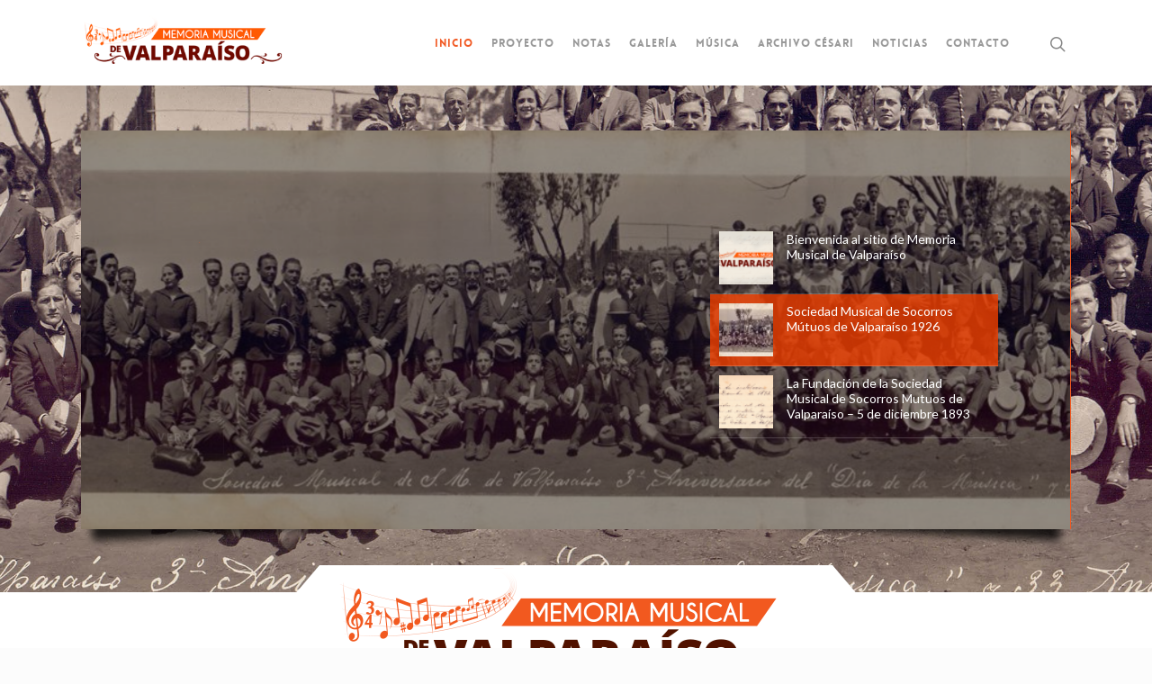

--- FILE ---
content_type: text/html; charset=UTF-8
request_url: https://www.memoriamusicalvalpo.cl/?galeria=cheque-9-de-abril-de-1917
body_size: 19002
content:
<!DOCTYPE html>

<html lang="es" class="no-js">
<head>
	
	<meta charset="UTF-8">
	
	<meta name="viewport" content="width=device-width, initial-scale=1, maximum-scale=1, user-scalable=0" /><link rel="shortcut icon" href="https://www.memoriamusicalvalpo.cl/wp-content/uploads/2016/10/Favicon.png" /><title>Memoria Musical de Valparaiso</title>
<meta name='robots' content='noindex, nofollow' />
	<style>img:is([sizes="auto" i], [sizes^="auto," i]) { contain-intrinsic-size: 3000px 1500px }</style>
	<link rel='dns-prefetch' href='//fonts.googleapis.com' />
<link rel="alternate" type="application/rss+xml" title="Memoria Musical de Valparaiso &raquo; Feed" href="https://www.memoriamusicalvalpo.cl/feed/" />
<link rel="alternate" type="application/rss+xml" title="Memoria Musical de Valparaiso &raquo; Feed de los comentarios" href="https://www.memoriamusicalvalpo.cl/comments/feed/" />
<script type="text/javascript">
/* <![CDATA[ */
window._wpemojiSettings = {"baseUrl":"https:\/\/s.w.org\/images\/core\/emoji\/16.0.1\/72x72\/","ext":".png","svgUrl":"https:\/\/s.w.org\/images\/core\/emoji\/16.0.1\/svg\/","svgExt":".svg","source":{"concatemoji":"https:\/\/www.memoriamusicalvalpo.cl\/wp-includes\/js\/wp-emoji-release.min.js?ver=6.8.3"}};
/*! This file is auto-generated */
!function(s,n){var o,i,e;function c(e){try{var t={supportTests:e,timestamp:(new Date).valueOf()};sessionStorage.setItem(o,JSON.stringify(t))}catch(e){}}function p(e,t,n){e.clearRect(0,0,e.canvas.width,e.canvas.height),e.fillText(t,0,0);var t=new Uint32Array(e.getImageData(0,0,e.canvas.width,e.canvas.height).data),a=(e.clearRect(0,0,e.canvas.width,e.canvas.height),e.fillText(n,0,0),new Uint32Array(e.getImageData(0,0,e.canvas.width,e.canvas.height).data));return t.every(function(e,t){return e===a[t]})}function u(e,t){e.clearRect(0,0,e.canvas.width,e.canvas.height),e.fillText(t,0,0);for(var n=e.getImageData(16,16,1,1),a=0;a<n.data.length;a++)if(0!==n.data[a])return!1;return!0}function f(e,t,n,a){switch(t){case"flag":return n(e,"\ud83c\udff3\ufe0f\u200d\u26a7\ufe0f","\ud83c\udff3\ufe0f\u200b\u26a7\ufe0f")?!1:!n(e,"\ud83c\udde8\ud83c\uddf6","\ud83c\udde8\u200b\ud83c\uddf6")&&!n(e,"\ud83c\udff4\udb40\udc67\udb40\udc62\udb40\udc65\udb40\udc6e\udb40\udc67\udb40\udc7f","\ud83c\udff4\u200b\udb40\udc67\u200b\udb40\udc62\u200b\udb40\udc65\u200b\udb40\udc6e\u200b\udb40\udc67\u200b\udb40\udc7f");case"emoji":return!a(e,"\ud83e\udedf")}return!1}function g(e,t,n,a){var r="undefined"!=typeof WorkerGlobalScope&&self instanceof WorkerGlobalScope?new OffscreenCanvas(300,150):s.createElement("canvas"),o=r.getContext("2d",{willReadFrequently:!0}),i=(o.textBaseline="top",o.font="600 32px Arial",{});return e.forEach(function(e){i[e]=t(o,e,n,a)}),i}function t(e){var t=s.createElement("script");t.src=e,t.defer=!0,s.head.appendChild(t)}"undefined"!=typeof Promise&&(o="wpEmojiSettingsSupports",i=["flag","emoji"],n.supports={everything:!0,everythingExceptFlag:!0},e=new Promise(function(e){s.addEventListener("DOMContentLoaded",e,{once:!0})}),new Promise(function(t){var n=function(){try{var e=JSON.parse(sessionStorage.getItem(o));if("object"==typeof e&&"number"==typeof e.timestamp&&(new Date).valueOf()<e.timestamp+604800&&"object"==typeof e.supportTests)return e.supportTests}catch(e){}return null}();if(!n){if("undefined"!=typeof Worker&&"undefined"!=typeof OffscreenCanvas&&"undefined"!=typeof URL&&URL.createObjectURL&&"undefined"!=typeof Blob)try{var e="postMessage("+g.toString()+"("+[JSON.stringify(i),f.toString(),p.toString(),u.toString()].join(",")+"));",a=new Blob([e],{type:"text/javascript"}),r=new Worker(URL.createObjectURL(a),{name:"wpTestEmojiSupports"});return void(r.onmessage=function(e){c(n=e.data),r.terminate(),t(n)})}catch(e){}c(n=g(i,f,p,u))}t(n)}).then(function(e){for(var t in e)n.supports[t]=e[t],n.supports.everything=n.supports.everything&&n.supports[t],"flag"!==t&&(n.supports.everythingExceptFlag=n.supports.everythingExceptFlag&&n.supports[t]);n.supports.everythingExceptFlag=n.supports.everythingExceptFlag&&!n.supports.flag,n.DOMReady=!1,n.readyCallback=function(){n.DOMReady=!0}}).then(function(){return e}).then(function(){var e;n.supports.everything||(n.readyCallback(),(e=n.source||{}).concatemoji?t(e.concatemoji):e.wpemoji&&e.twemoji&&(t(e.twemoji),t(e.wpemoji)))}))}((window,document),window._wpemojiSettings);
/* ]]> */
</script>
<link rel='stylesheet' id='twb-open-sans-css' href='https://fonts.googleapis.com/css?family=Open+Sans%3A300%2C400%2C500%2C600%2C700%2C800&#038;display=swap&#038;ver=6.8.3' type='text/css' media='all' />
<link rel='stylesheet' id='twb-global-css' href='https://www.memoriamusicalvalpo.cl/wp-content/plugins/wd-facebook-feed/booster/assets/css/global.css?ver=1.0.0' type='text/css' media='all' />
<link rel='stylesheet' id='sbi_styles-css' href='https://www.memoriamusicalvalpo.cl/wp-content/plugins/instagram-feed/css/sbi-styles.min.css?ver=6.10.0' type='text/css' media='all' />
<style id='wp-emoji-styles-inline-css' type='text/css'>

	img.wp-smiley, img.emoji {
		display: inline !important;
		border: none !important;
		box-shadow: none !important;
		height: 1em !important;
		width: 1em !important;
		margin: 0 0.07em !important;
		vertical-align: -0.1em !important;
		background: none !important;
		padding: 0 !important;
	}
</style>
<link rel='stylesheet' id='wp-block-library-css' href='https://www.memoriamusicalvalpo.cl/wp-includes/css/dist/block-library/style.min.css?ver=6.8.3' type='text/css' media='all' />
<style id='classic-theme-styles-inline-css' type='text/css'>
/*! This file is auto-generated */
.wp-block-button__link{color:#fff;background-color:#32373c;border-radius:9999px;box-shadow:none;text-decoration:none;padding:calc(.667em + 2px) calc(1.333em + 2px);font-size:1.125em}.wp-block-file__button{background:#32373c;color:#fff;text-decoration:none}
</style>
<style id='esf-fb-halfwidth-style-inline-css' type='text/css'>
.wp-block-create-block-easy-social-feed-facebook-carousel{background-color:#21759b;color:#fff;padding:2px}

</style>
<style id='esf-fb-fullwidth-style-inline-css' type='text/css'>
.wp-block-create-block-easy-social-feed-facebook-carousel{background-color:#21759b;color:#fff;padding:2px}

</style>
<style id='esf-fb-thumbnail-style-inline-css' type='text/css'>
.wp-block-create-block-easy-social-feed-facebook-carousel{background-color:#21759b;color:#fff;padding:2px}

</style>
<style id='global-styles-inline-css' type='text/css'>
:root{--wp--preset--aspect-ratio--square: 1;--wp--preset--aspect-ratio--4-3: 4/3;--wp--preset--aspect-ratio--3-4: 3/4;--wp--preset--aspect-ratio--3-2: 3/2;--wp--preset--aspect-ratio--2-3: 2/3;--wp--preset--aspect-ratio--16-9: 16/9;--wp--preset--aspect-ratio--9-16: 9/16;--wp--preset--color--black: #000000;--wp--preset--color--cyan-bluish-gray: #abb8c3;--wp--preset--color--white: #ffffff;--wp--preset--color--pale-pink: #f78da7;--wp--preset--color--vivid-red: #cf2e2e;--wp--preset--color--luminous-vivid-orange: #ff6900;--wp--preset--color--luminous-vivid-amber: #fcb900;--wp--preset--color--light-green-cyan: #7bdcb5;--wp--preset--color--vivid-green-cyan: #00d084;--wp--preset--color--pale-cyan-blue: #8ed1fc;--wp--preset--color--vivid-cyan-blue: #0693e3;--wp--preset--color--vivid-purple: #9b51e0;--wp--preset--gradient--vivid-cyan-blue-to-vivid-purple: linear-gradient(135deg,rgba(6,147,227,1) 0%,rgb(155,81,224) 100%);--wp--preset--gradient--light-green-cyan-to-vivid-green-cyan: linear-gradient(135deg,rgb(122,220,180) 0%,rgb(0,208,130) 100%);--wp--preset--gradient--luminous-vivid-amber-to-luminous-vivid-orange: linear-gradient(135deg,rgba(252,185,0,1) 0%,rgba(255,105,0,1) 100%);--wp--preset--gradient--luminous-vivid-orange-to-vivid-red: linear-gradient(135deg,rgba(255,105,0,1) 0%,rgb(207,46,46) 100%);--wp--preset--gradient--very-light-gray-to-cyan-bluish-gray: linear-gradient(135deg,rgb(238,238,238) 0%,rgb(169,184,195) 100%);--wp--preset--gradient--cool-to-warm-spectrum: linear-gradient(135deg,rgb(74,234,220) 0%,rgb(151,120,209) 20%,rgb(207,42,186) 40%,rgb(238,44,130) 60%,rgb(251,105,98) 80%,rgb(254,248,76) 100%);--wp--preset--gradient--blush-light-purple: linear-gradient(135deg,rgb(255,206,236) 0%,rgb(152,150,240) 100%);--wp--preset--gradient--blush-bordeaux: linear-gradient(135deg,rgb(254,205,165) 0%,rgb(254,45,45) 50%,rgb(107,0,62) 100%);--wp--preset--gradient--luminous-dusk: linear-gradient(135deg,rgb(255,203,112) 0%,rgb(199,81,192) 50%,rgb(65,88,208) 100%);--wp--preset--gradient--pale-ocean: linear-gradient(135deg,rgb(255,245,203) 0%,rgb(182,227,212) 50%,rgb(51,167,181) 100%);--wp--preset--gradient--electric-grass: linear-gradient(135deg,rgb(202,248,128) 0%,rgb(113,206,126) 100%);--wp--preset--gradient--midnight: linear-gradient(135deg,rgb(2,3,129) 0%,rgb(40,116,252) 100%);--wp--preset--font-size--small: 13px;--wp--preset--font-size--medium: 20px;--wp--preset--font-size--large: 36px;--wp--preset--font-size--x-large: 42px;--wp--preset--spacing--20: 0.44rem;--wp--preset--spacing--30: 0.67rem;--wp--preset--spacing--40: 1rem;--wp--preset--spacing--50: 1.5rem;--wp--preset--spacing--60: 2.25rem;--wp--preset--spacing--70: 3.38rem;--wp--preset--spacing--80: 5.06rem;--wp--preset--shadow--natural: 6px 6px 9px rgba(0, 0, 0, 0.2);--wp--preset--shadow--deep: 12px 12px 50px rgba(0, 0, 0, 0.4);--wp--preset--shadow--sharp: 6px 6px 0px rgba(0, 0, 0, 0.2);--wp--preset--shadow--outlined: 6px 6px 0px -3px rgba(255, 255, 255, 1), 6px 6px rgba(0, 0, 0, 1);--wp--preset--shadow--crisp: 6px 6px 0px rgba(0, 0, 0, 1);}:where(.is-layout-flex){gap: 0.5em;}:where(.is-layout-grid){gap: 0.5em;}body .is-layout-flex{display: flex;}.is-layout-flex{flex-wrap: wrap;align-items: center;}.is-layout-flex > :is(*, div){margin: 0;}body .is-layout-grid{display: grid;}.is-layout-grid > :is(*, div){margin: 0;}:where(.wp-block-columns.is-layout-flex){gap: 2em;}:where(.wp-block-columns.is-layout-grid){gap: 2em;}:where(.wp-block-post-template.is-layout-flex){gap: 1.25em;}:where(.wp-block-post-template.is-layout-grid){gap: 1.25em;}.has-black-color{color: var(--wp--preset--color--black) !important;}.has-cyan-bluish-gray-color{color: var(--wp--preset--color--cyan-bluish-gray) !important;}.has-white-color{color: var(--wp--preset--color--white) !important;}.has-pale-pink-color{color: var(--wp--preset--color--pale-pink) !important;}.has-vivid-red-color{color: var(--wp--preset--color--vivid-red) !important;}.has-luminous-vivid-orange-color{color: var(--wp--preset--color--luminous-vivid-orange) !important;}.has-luminous-vivid-amber-color{color: var(--wp--preset--color--luminous-vivid-amber) !important;}.has-light-green-cyan-color{color: var(--wp--preset--color--light-green-cyan) !important;}.has-vivid-green-cyan-color{color: var(--wp--preset--color--vivid-green-cyan) !important;}.has-pale-cyan-blue-color{color: var(--wp--preset--color--pale-cyan-blue) !important;}.has-vivid-cyan-blue-color{color: var(--wp--preset--color--vivid-cyan-blue) !important;}.has-vivid-purple-color{color: var(--wp--preset--color--vivid-purple) !important;}.has-black-background-color{background-color: var(--wp--preset--color--black) !important;}.has-cyan-bluish-gray-background-color{background-color: var(--wp--preset--color--cyan-bluish-gray) !important;}.has-white-background-color{background-color: var(--wp--preset--color--white) !important;}.has-pale-pink-background-color{background-color: var(--wp--preset--color--pale-pink) !important;}.has-vivid-red-background-color{background-color: var(--wp--preset--color--vivid-red) !important;}.has-luminous-vivid-orange-background-color{background-color: var(--wp--preset--color--luminous-vivid-orange) !important;}.has-luminous-vivid-amber-background-color{background-color: var(--wp--preset--color--luminous-vivid-amber) !important;}.has-light-green-cyan-background-color{background-color: var(--wp--preset--color--light-green-cyan) !important;}.has-vivid-green-cyan-background-color{background-color: var(--wp--preset--color--vivid-green-cyan) !important;}.has-pale-cyan-blue-background-color{background-color: var(--wp--preset--color--pale-cyan-blue) !important;}.has-vivid-cyan-blue-background-color{background-color: var(--wp--preset--color--vivid-cyan-blue) !important;}.has-vivid-purple-background-color{background-color: var(--wp--preset--color--vivid-purple) !important;}.has-black-border-color{border-color: var(--wp--preset--color--black) !important;}.has-cyan-bluish-gray-border-color{border-color: var(--wp--preset--color--cyan-bluish-gray) !important;}.has-white-border-color{border-color: var(--wp--preset--color--white) !important;}.has-pale-pink-border-color{border-color: var(--wp--preset--color--pale-pink) !important;}.has-vivid-red-border-color{border-color: var(--wp--preset--color--vivid-red) !important;}.has-luminous-vivid-orange-border-color{border-color: var(--wp--preset--color--luminous-vivid-orange) !important;}.has-luminous-vivid-amber-border-color{border-color: var(--wp--preset--color--luminous-vivid-amber) !important;}.has-light-green-cyan-border-color{border-color: var(--wp--preset--color--light-green-cyan) !important;}.has-vivid-green-cyan-border-color{border-color: var(--wp--preset--color--vivid-green-cyan) !important;}.has-pale-cyan-blue-border-color{border-color: var(--wp--preset--color--pale-cyan-blue) !important;}.has-vivid-cyan-blue-border-color{border-color: var(--wp--preset--color--vivid-cyan-blue) !important;}.has-vivid-purple-border-color{border-color: var(--wp--preset--color--vivid-purple) !important;}.has-vivid-cyan-blue-to-vivid-purple-gradient-background{background: var(--wp--preset--gradient--vivid-cyan-blue-to-vivid-purple) !important;}.has-light-green-cyan-to-vivid-green-cyan-gradient-background{background: var(--wp--preset--gradient--light-green-cyan-to-vivid-green-cyan) !important;}.has-luminous-vivid-amber-to-luminous-vivid-orange-gradient-background{background: var(--wp--preset--gradient--luminous-vivid-amber-to-luminous-vivid-orange) !important;}.has-luminous-vivid-orange-to-vivid-red-gradient-background{background: var(--wp--preset--gradient--luminous-vivid-orange-to-vivid-red) !important;}.has-very-light-gray-to-cyan-bluish-gray-gradient-background{background: var(--wp--preset--gradient--very-light-gray-to-cyan-bluish-gray) !important;}.has-cool-to-warm-spectrum-gradient-background{background: var(--wp--preset--gradient--cool-to-warm-spectrum) !important;}.has-blush-light-purple-gradient-background{background: var(--wp--preset--gradient--blush-light-purple) !important;}.has-blush-bordeaux-gradient-background{background: var(--wp--preset--gradient--blush-bordeaux) !important;}.has-luminous-dusk-gradient-background{background: var(--wp--preset--gradient--luminous-dusk) !important;}.has-pale-ocean-gradient-background{background: var(--wp--preset--gradient--pale-ocean) !important;}.has-electric-grass-gradient-background{background: var(--wp--preset--gradient--electric-grass) !important;}.has-midnight-gradient-background{background: var(--wp--preset--gradient--midnight) !important;}.has-small-font-size{font-size: var(--wp--preset--font-size--small) !important;}.has-medium-font-size{font-size: var(--wp--preset--font-size--medium) !important;}.has-large-font-size{font-size: var(--wp--preset--font-size--large) !important;}.has-x-large-font-size{font-size: var(--wp--preset--font-size--x-large) !important;}
:where(.wp-block-post-template.is-layout-flex){gap: 1.25em;}:where(.wp-block-post-template.is-layout-grid){gap: 1.25em;}
:where(.wp-block-columns.is-layout-flex){gap: 2em;}:where(.wp-block-columns.is-layout-grid){gap: 2em;}
:root :where(.wp-block-pullquote){font-size: 1.5em;line-height: 1.6;}
</style>
<link rel='stylesheet' id='foobox-free-min-css' href='https://www.memoriamusicalvalpo.cl/wp-content/plugins/foobox-image-lightbox/free/css/foobox.free.min.css?ver=2.7.35' type='text/css' media='all' />
<link rel='stylesheet' id='contact-form-7-css' href='https://www.memoriamusicalvalpo.cl/wp-content/plugins/contact-form-7/includes/css/styles.css?ver=6.1.3' type='text/css' media='all' />
<link rel='stylesheet' id='easy-facebook-likebox-custom-fonts-css' href='https://www.memoriamusicalvalpo.cl/wp-content/plugins/easy-facebook-likebox/frontend/assets/css/esf-custom-fonts.css?ver=6.8.3' type='text/css' media='all' />
<link rel='stylesheet' id='easy-facebook-likebox-popup-styles-css' href='https://www.memoriamusicalvalpo.cl/wp-content/plugins/easy-facebook-likebox/facebook/frontend/assets/css/esf-free-popup.css?ver=6.6.5' type='text/css' media='all' />
<link rel='stylesheet' id='easy-facebook-likebox-frontend-css' href='https://www.memoriamusicalvalpo.cl/wp-content/plugins/easy-facebook-likebox/facebook/frontend/assets/css/easy-facebook-likebox-frontend.css?ver=6.6.5' type='text/css' media='all' />
<link rel='stylesheet' id='easy-facebook-likebox-customizer-style-css' href='https://www.memoriamusicalvalpo.cl/wp-admin/admin-ajax.php?action=easy-facebook-likebox-customizer-style&#038;ver=6.6.5' type='text/css' media='all' />
<link rel='stylesheet' id='rs-plugin-settings-css' href='https://www.memoriamusicalvalpo.cl/wp-content/plugins/revslider/public/assets/css/rs6.css?ver=6.3.1' type='text/css' media='all' />
<style id='rs-plugin-settings-inline-css' type='text/css'>
#rs-demo-id {}
</style>
<link rel='stylesheet' id='ffwd_frontend-css' href='https://www.memoriamusicalvalpo.cl/wp-content/plugins/wd-facebook-feed/css/ffwd_frontend.css?ver=1.2.9' type='text/css' media='all' />
<link rel='stylesheet' id='ffwd_fonts-css' href='https://www.memoriamusicalvalpo.cl/wp-content/plugins/wd-facebook-feed/css/fonts.css?ver=1.2.9' type='text/css' media='all' />
<link rel='stylesheet' id='ffwd_mCustomScrollbar-css' href='https://www.memoriamusicalvalpo.cl/wp-content/plugins/wd-facebook-feed/css/jquery.mCustomScrollbar.css?ver=1.2.9' type='text/css' media='all' />
<link rel='stylesheet' id='mmvalpo-simpleLightbox-css' href='https://www.memoriamusicalvalpo.cl/wp-content/themes/salient-child/css/simpleLightbox.min.css?ver=6.8.3' type='text/css' media='all' />
<link rel='stylesheet' id='font-awesome-css' href='https://www.memoriamusicalvalpo.cl/wp-content/themes/salient/css/font-awesome.min.css?ver=4.6.4' type='text/css' media='all' />
<link rel='stylesheet' id='salient-grid-system-css' href='https://www.memoriamusicalvalpo.cl/wp-content/themes/salient/css/grid-system.css?ver=12.1.3' type='text/css' media='all' />
<link rel='stylesheet' id='main-styles-css' href='https://www.memoriamusicalvalpo.cl/wp-content/themes/salient/css/style.css?ver=12.1.3' type='text/css' media='all' />
<style id='main-styles-inline-css' type='text/css'>
html body[data-header-resize="1"] .container-wrap, html body[data-header-resize="0"] .container-wrap, body[data-header-format="left-header"][data-header-resize="0"] .container-wrap { padding-top: 0; }
@font-face { font-family: 'Lovelo'; src: url('https://www.memoriamusicalvalpo.cl/wp-content/themes/salient/css/fonts/Lovelo_Black.eot'); src: url('https://www.memoriamusicalvalpo.cl/wp-content/themes/salient/css/fonts/Lovelo_Black.eot?#iefix') format('embedded-opentype'), url('https://www.memoriamusicalvalpo.cl/wp-content/themes/salient/css/fonts/Lovelo_Black.woff') format('woff'),  url('https://www.memoriamusicalvalpo.cl/wp-content/themes/salient/css/fonts/Lovelo_Black.ttf') format('truetype'), url('https://www.memoriamusicalvalpo.cl/wp-content/themes/salient/css/fonts/Lovelo_Black.svg#loveloblack') format('svg'); font-weight: normal; font-style: normal; }
</style>
<link rel='stylesheet' id='nectar_default_font_open_sans-css' href='https://fonts.googleapis.com/css?family=Open+Sans%3A300%2C400%2C600%2C700&#038;subset=latin%2Clatin-ext' type='text/css' media='all' />
<link rel='stylesheet' id='responsive-css' href='https://www.memoriamusicalvalpo.cl/wp-content/themes/salient/css/responsive.css?ver=12.1.3' type='text/css' media='all' />
<link rel='stylesheet' id='salient-child-style-css' href='https://www.memoriamusicalvalpo.cl/wp-content/themes/salient-child/style.css?ver=12.1.3' type='text/css' media='all' />
<link rel='stylesheet' id='skin-original-css' href='https://www.memoriamusicalvalpo.cl/wp-content/themes/salient/css/skin-original.css?ver=12.1.3' type='text/css' media='all' />
<link rel='stylesheet' id='slb_core-css' href='https://www.memoriamusicalvalpo.cl/wp-content/plugins/simple-lightbox/client/css/app.css?ver=2.9.4' type='text/css' media='all' />
<link rel='stylesheet' id='esf-custom-fonts-css' href='https://www.memoriamusicalvalpo.cl/wp-content/plugins/easy-facebook-likebox/frontend/assets/css/esf-custom-fonts.css?ver=6.8.3' type='text/css' media='all' />
<link rel='stylesheet' id='esf-insta-frontend-css' href='https://www.memoriamusicalvalpo.cl/wp-content/plugins/easy-facebook-likebox//instagram/frontend/assets/css/esf-insta-frontend.css?ver=6.8.3' type='text/css' media='all' />
<link rel='stylesheet' id='esf-insta-customizer-style-css' href='https://www.memoriamusicalvalpo.cl/wp-admin/admin-ajax.php?action=esf-insta-customizer-style&#038;ver=6.8.3' type='text/css' media='all' />
<link rel='stylesheet' id='js_composer_front-css' href='https://www.memoriamusicalvalpo.cl/wp-content/plugins/js_composer_salient/assets/css/js_composer.min.css?ver=6.4.1' type='text/css' media='all' />
<link rel='stylesheet' id='dynamic-css-css' href='https://www.memoriamusicalvalpo.cl/wp-content/themes/salient/css/salient-dynamic-styles.css?ver=56943' type='text/css' media='all' />
<style id='dynamic-css-inline-css' type='text/css'>
#header-space{background-color:#fcfcfc}@media only screen and (min-width:1000px){body #ajax-content-wrap.no-scroll{min-height:calc(100vh - 95px);height:calc(100vh - 95px)!important;}}@media only screen and (min-width:1000px){#page-header-wrap.fullscreen-header,#page-header-wrap.fullscreen-header #page-header-bg,html:not(.nectar-box-roll-loaded) .nectar-box-roll > #page-header-bg.fullscreen-header,.nectar_fullscreen_zoom_recent_projects,#nectar_fullscreen_rows:not(.afterLoaded) > div{height:calc(100vh - 94px);}.wpb_row.vc_row-o-full-height.top-level,.wpb_row.vc_row-o-full-height.top-level > .col.span_12{min-height:calc(100vh - 94px);}html:not(.nectar-box-roll-loaded) .nectar-box-roll > #page-header-bg.fullscreen-header{top:95px;}.nectar-slider-wrap[data-fullscreen="true"]:not(.loaded),.nectar-slider-wrap[data-fullscreen="true"]:not(.loaded) .swiper-container{height:calc(100vh - 93px)!important;}.admin-bar .nectar-slider-wrap[data-fullscreen="true"]:not(.loaded),.admin-bar .nectar-slider-wrap[data-fullscreen="true"]:not(.loaded) .swiper-container{height:calc(100vh - 93px - 32px)!important;}}#nectar_fullscreen_rows{background-color:;}
</style>
<link rel='stylesheet' id='redux-google-fonts-salient_redux-css' href='https://fonts.googleapis.com/css?family=Lato%3A300%2C400%2C400italic%7COpen+Sans&#038;subset=latin&#038;ver=1688775483' type='text/css' media='all' />
<script type="text/javascript" src="https://www.memoriamusicalvalpo.cl/wp-includes/js/jquery/jquery.min.js?ver=3.7.1" id="jquery-core-js"></script>
<script type="text/javascript" src="https://www.memoriamusicalvalpo.cl/wp-includes/js/jquery/jquery-migrate.min.js?ver=3.4.1" id="jquery-migrate-js"></script>
<script type="text/javascript" src="https://www.memoriamusicalvalpo.cl/wp-content/plugins/wd-facebook-feed/booster/assets/js/circle-progress.js?ver=1.2.2" id="twb-circle-js"></script>
<script type="text/javascript" id="twb-global-js-extra">
/* <![CDATA[ */
var twb = {"nonce":"caaf7fd42f","ajax_url":"https:\/\/www.memoriamusicalvalpo.cl\/wp-admin\/admin-ajax.php","plugin_url":"https:\/\/www.memoriamusicalvalpo.cl\/wp-content\/plugins\/wd-facebook-feed\/booster","href":"https:\/\/www.memoriamusicalvalpo.cl\/wp-admin\/admin.php?page=twb_facebook-feed"};
var twb = {"nonce":"caaf7fd42f","ajax_url":"https:\/\/www.memoriamusicalvalpo.cl\/wp-admin\/admin-ajax.php","plugin_url":"https:\/\/www.memoriamusicalvalpo.cl\/wp-content\/plugins\/wd-facebook-feed\/booster","href":"https:\/\/www.memoriamusicalvalpo.cl\/wp-admin\/admin.php?page=twb_facebook-feed"};
/* ]]> */
</script>
<script type="text/javascript" src="https://www.memoriamusicalvalpo.cl/wp-content/plugins/wd-facebook-feed/booster/assets/js/global.js?ver=1.0.0" id="twb-global-js"></script>
<script type="text/javascript" src="https://www.memoriamusicalvalpo.cl/wp-content/plugins/easy-facebook-likebox/facebook/frontend/assets/js/esf-free-popup.min.js?ver=6.6.5" id="easy-facebook-likebox-popup-script-js"></script>
<script type="text/javascript" id="easy-facebook-likebox-public-script-js-extra">
/* <![CDATA[ */
var public_ajax = {"ajax_url":"https:\/\/www.memoriamusicalvalpo.cl\/wp-admin\/admin-ajax.php","efbl_is_fb_pro":""};
/* ]]> */
</script>
<script type="text/javascript" src="https://www.memoriamusicalvalpo.cl/wp-content/plugins/easy-facebook-likebox/facebook/frontend/assets/js/public.js?ver=6.6.5" id="easy-facebook-likebox-public-script-js"></script>
<script type="text/javascript" id="3d-flip-book-client-locale-loader-js-extra">
/* <![CDATA[ */
var FB3D_CLIENT_LOCALE = {"ajaxurl":"https:\/\/www.memoriamusicalvalpo.cl\/wp-admin\/admin-ajax.php","dictionary":{"Table of contents":"Table of contents","Close":"Close","Bookmarks":"Bookmarks","Thumbnails":"Thumbnails","Search":"Search","Share":"Share","Facebook":"Facebook","Twitter":"Twitter","Email":"Email","Play":"Play","Previous page":"Previous page","Next page":"Next page","Zoom in":"Zoom in","Zoom out":"Zoom out","Fit view":"Fit view","Auto play":"Auto play","Full screen":"Full screen","More":"More","Smart pan":"Smart pan","Single page":"Single page","Sounds":"Sounds","Stats":"Stats","Print":"Print","Download":"Download","Goto first page":"Goto first page","Goto last page":"Goto last page"},"images":"https:\/\/www.memoriamusicalvalpo.cl\/wp-content\/plugins\/interactive-3d-flipbook-powered-physics-engine\/assets\/images\/","jsData":{"urls":[],"posts":{"ids_mis":[],"ids":[]},"pages":[],"firstPages":[],"bookCtrlProps":[],"bookTemplates":[]},"key":"3d-flip-book","pdfJS":{"pdfJsLib":"https:\/\/www.memoriamusicalvalpo.cl\/wp-content\/plugins\/interactive-3d-flipbook-powered-physics-engine\/assets\/js\/pdf.min.js?ver=4.3.136","pdfJsWorker":"https:\/\/www.memoriamusicalvalpo.cl\/wp-content\/plugins\/interactive-3d-flipbook-powered-physics-engine\/assets\/js\/pdf.worker.js?ver=4.3.136","stablePdfJsLib":"https:\/\/www.memoriamusicalvalpo.cl\/wp-content\/plugins\/interactive-3d-flipbook-powered-physics-engine\/assets\/js\/stable\/pdf.min.js?ver=2.5.207","stablePdfJsWorker":"https:\/\/www.memoriamusicalvalpo.cl\/wp-content\/plugins\/interactive-3d-flipbook-powered-physics-engine\/assets\/js\/stable\/pdf.worker.js?ver=2.5.207","pdfJsCMapUrl":"https:\/\/www.memoriamusicalvalpo.cl\/wp-content\/plugins\/interactive-3d-flipbook-powered-physics-engine\/assets\/cmaps\/"},"cacheurl":"https:\/\/www.memoriamusicalvalpo.cl\/wp-content\/uploads\/3d-flip-book\/cache\/","pluginsurl":"https:\/\/www.memoriamusicalvalpo.cl\/wp-content\/plugins\/","pluginurl":"https:\/\/www.memoriamusicalvalpo.cl\/wp-content\/plugins\/interactive-3d-flipbook-powered-physics-engine\/","thumbnailSize":{"width":"300","height":"300"},"version":"1.16.17"};
/* ]]> */
</script>
<script type="text/javascript" src="https://www.memoriamusicalvalpo.cl/wp-content/plugins/interactive-3d-flipbook-powered-physics-engine/assets/js/client-locale-loader.js?ver=1.16.17" id="3d-flip-book-client-locale-loader-js" async="async" data-wp-strategy="async"></script>
<script type="text/javascript" src="https://www.memoriamusicalvalpo.cl/wp-content/plugins/revslider/public/assets/js/rbtools.min.js?ver=6.3.1" id="tp-tools-js"></script>
<script type="text/javascript" src="https://www.memoriamusicalvalpo.cl/wp-content/plugins/revslider/public/assets/js/rs6.min.js?ver=6.3.1" id="revmin-js"></script>
<script type="text/javascript" id="ffwd_cache-js-extra">
/* <![CDATA[ */
var ffwd_cache = {"ajax_url":"https:\/\/www.memoriamusicalvalpo.cl\/wp-admin\/admin-ajax.php","update_data":"[{\"id\":\"1\",\"name\":\"Facebook\",\"page_access_token\":\"[base64]\",\"type\":\"page\",\"content_type\":\"timeline\",\"content\":\"statuses,photos,albums,videos,links\",\"content_url\":\"https:\\\/\\\/www.facebook.com\\\/Memoria Musical de Valpara\\u00edso-890676947653620\\\/\",\"timeline_type\":\"posts\",\"from\":\"890676947653620\",\"limit\":\"3\",\"app_id\":\"\",\"app_secret\":\"\",\"exist_access\":\"1\",\"access_token\":\"[base64]\",\"order\":\"1\",\"published\":\"1\",\"update_mode\":\"keep_old\",\"fb_view_type\":\"blog_style\",\"theme\":\"1\",\"masonry_hor_ver\":\"vertical\",\"image_max_columns\":\"5\",\"thumb_width\":\"200\",\"thumb_height\":\"150\",\"thumb_comments\":\"1\",\"thumb_likes\":\"1\",\"thumb_name\":\"1\",\"blog_style_width\":\"700\",\"blog_style_height\":\"\",\"blog_style_view_type\":\"1\",\"blog_style_comments\":\"1\",\"blog_style_likes\":\"1\",\"blog_style_message_desc\":\"1\",\"blog_style_shares\":\"1\",\"blog_style_shares_butt\":\"0\",\"blog_style_facebook\":\"0\",\"blog_style_twitter\":\"0\",\"blog_style_google\":\"0\",\"blog_style_author\":\"1\",\"blog_style_name\":\"1\",\"blog_style_place_name\":\"1\",\"fb_name\":\"0\",\"fb_plugin\":\"0\",\"album_max_columns\":\"5\",\"album_title\":\"show\",\"album_thumb_width\":\"200\",\"album_thumb_height\":\"150\",\"album_image_max_columns\":\"5\",\"album_image_thumb_width\":\"200\",\"album_image_thumb_height\":\"150\",\"pagination_type\":\"1\",\"objects_per_page\":\"10\",\"popup_fullscreen\":\"0\",\"popup_width\":\"800\",\"popup_height\":\"600\",\"popup_effect\":\"fade\",\"popup_autoplay\":\"0\",\"open_commentbox\":\"1\",\"popup_interval\":\"5\",\"popup_enable_filmstrip\":\"0\",\"popup_filmstrip_height\":\"70\",\"popup_comments\":\"1\",\"popup_likes\":\"1\",\"popup_shares\":\"1\",\"popup_author\":\"1\",\"popup_name\":\"1\",\"popup_place_name\":\"1\",\"popup_enable_ctrl_btn\":\"1\",\"popup_enable_fullscreen\":\"1\",\"popup_enable_info_btn\":\"0\",\"popup_message_desc\":\"1\",\"popup_enable_facebook\":\"0\",\"popup_enable_twitter\":\"0\",\"popup_enable_google\":\"0\",\"view_on_fb\":\"1\",\"post_text_length\":\"200\",\"event_street\":\"0\",\"event_city\":\"0\",\"event_country\":\"0\",\"event_zip\":\"0\",\"event_map\":\"0\",\"event_date\":\"0\",\"event_desp_length\":\"0\",\"comments_replies\":\"1\",\"comments_filter\":\"toplevel\",\"comments_order\":\"chronological\",\"page_plugin_pos\":\"bottom\",\"page_plugin_fans\":\"1\",\"page_plugin_cover\":\"1\",\"page_plugin_header\":\"0\",\"page_plugin_width\":\"380\",\"image_onclick_action\":\"facebook\",\"event_order\":\"0\",\"upcoming_events\":\"0\",\"fb_page_id\":\"890676947653620\",\"data_count\":\"3\"}]","need_update":"false"};
/* ]]> */
</script>
<script type="text/javascript" src="https://www.memoriamusicalvalpo.cl/wp-content/plugins/wd-facebook-feed/js/ffwd_cache.js?ver=1.2.9" id="ffwd_cache-js"></script>
<script type="text/javascript" id="ffwd_frontend-js-extra">
/* <![CDATA[ */
var ffwd_frontend_text = {"comment_reply":"Reply","view":"View","more_comments":"more comments","year":"year","years":"years","hour":"hour","hours":"hours","months":"months","month":"month","weeks":"weeks","week":"week","days":"days","day":"day","minutes":"minutes","minute":"minute","seconds":"seconds","second":"second","ago":"ago","ajax_url":"https:\/\/www.memoriamusicalvalpo.cl\/wp-admin\/admin-ajax.php","and":"and","others":"others"};
/* ]]> */
</script>
<script type="text/javascript" src="https://www.memoriamusicalvalpo.cl/wp-content/plugins/wd-facebook-feed/js/ffwd_frontend.js?ver=1.2.9" id="ffwd_frontend-js"></script>
<script type="text/javascript" src="https://www.memoriamusicalvalpo.cl/wp-content/plugins/wd-facebook-feed/js/jquery.mobile.js?ver=1.2.9" id="ffwd_jquery_mobile-js"></script>
<script type="text/javascript" src="https://www.memoriamusicalvalpo.cl/wp-content/plugins/wd-facebook-feed/js/jquery.mCustomScrollbar.concat.min.js?ver=1.2.9" id="ffwd_mCustomScrollbar-js"></script>
<script type="text/javascript" src="https://www.memoriamusicalvalpo.cl/wp-content/plugins/wd-facebook-feed/js/jquery.fullscreen-0.4.1.js?ver=0.4.1" id="jquery-fullscreen-js"></script>
<script type="text/javascript" id="ffwd_gallery_box-js-extra">
/* <![CDATA[ */
var ffwd_objectL10n = {"ffwd_field_required":"field is required.","ffwd_mail_validation":"This is not a valid email address.","ffwd_search_result":"There are no images matching your search."};
/* ]]> */
</script>
<script type="text/javascript" src="https://www.memoriamusicalvalpo.cl/wp-content/plugins/wd-facebook-feed/js/ffwd_gallery_box.js?ver=1.2.9" id="ffwd_gallery_box-js"></script>
<script type="text/javascript" src="https://www.memoriamusicalvalpo.cl/wp-content/themes/salient-child/js/simpleLightbox.min.js?ver=1.0" id="mmvalpo-simpleLightbox-js"></script>
<script type="text/javascript" id="load_more-js-extra">
/* <![CDATA[ */
var mmvalpo_loadmore_params = {"ajaxurl":"https:\/\/www.memoriamusicalvalpo.cl\/wp-admin\/admin-ajax.php","current_page":"0"};
/* ]]> */
</script>
<script type="text/javascript" src="https://www.memoriamusicalvalpo.cl/wp-content/themes/salient-child/js/script.js?ver=6.8.3" id="load_more-js"></script>
<script type="text/javascript" src="https://www.memoriamusicalvalpo.cl/wp-content/plugins/easy-facebook-likebox/frontend/assets/js/imagesloaded.pkgd.min.js?ver=6.8.3" id="imagesloaded.pkgd.min-js"></script>
<script type="text/javascript" id="esf-insta-public-js-extra">
/* <![CDATA[ */
var esf_insta = {"ajax_url":"https:\/\/www.memoriamusicalvalpo.cl\/wp-admin\/admin-ajax.php","version":"free","nonce":"61e45f5d7e"};
/* ]]> */
</script>
<script type="text/javascript" src="https://www.memoriamusicalvalpo.cl/wp-content/plugins/easy-facebook-likebox//instagram/frontend/assets/js/esf-insta-public.js?ver=1" id="esf-insta-public-js"></script>
<script type="text/javascript" id="foobox-free-min-js-before">
/* <![CDATA[ */
/* Run FooBox FREE (v2.7.35) */
var FOOBOX = window.FOOBOX = {
	ready: true,
	disableOthers: true,
	o: {wordpress: { enabled: true }, captions: { dataTitle: ["captionTitle","title"], dataDesc: ["captionDesc","description"] }, rel: '', excludes:'.fbx-link,.nofoobox,.nolightbox,a[href*="pinterest.com/pin/create/button/"]', affiliate : { enabled: false }, error: "No se ha podido cargar el elemento"},
	selectors: [
		".gallery", ".wp-block-gallery", ".wp-caption", ".wp-block-image", "a:has(img[class*=wp-image-])", ".foobox"
	],
	pre: function( $ ){
		// Custom JavaScript (Pre)
		
	},
	post: function( $ ){
		// Custom JavaScript (Post)
		
		// Custom Captions Code
		
	},
	custom: function( $ ){
		// Custom Extra JS
		
	}
};
/* ]]> */
</script>
<script type="text/javascript" src="https://www.memoriamusicalvalpo.cl/wp-content/plugins/foobox-image-lightbox/free/js/foobox.free.min.js?ver=2.7.35" id="foobox-free-min-js"></script>
<link rel="https://api.w.org/" href="https://www.memoriamusicalvalpo.cl/wp-json/" /><link rel="alternate" title="JSON" type="application/json" href="https://www.memoriamusicalvalpo.cl/wp-json/wp/v2/pages/2654" /><link rel="EditURI" type="application/rsd+xml" title="RSD" href="https://www.memoriamusicalvalpo.cl/xmlrpc.php?rsd" />
<meta name="generator" content="WordPress 6.8.3" />
<link rel="canonical" href="https://www.memoriamusicalvalpo.cl/" />
<link rel='shortlink' href='https://www.memoriamusicalvalpo.cl/' />
<link rel="alternate" title="oEmbed (JSON)" type="application/json+oembed" href="https://www.memoriamusicalvalpo.cl/wp-json/oembed/1.0/embed?url=https%3A%2F%2Fwww.memoriamusicalvalpo.cl%2F" />
<link rel="alternate" title="oEmbed (XML)" type="text/xml+oembed" href="https://www.memoriamusicalvalpo.cl/wp-json/oembed/1.0/embed?url=https%3A%2F%2Fwww.memoriamusicalvalpo.cl%2F&#038;format=xml" />
<script type="text/javascript"> var root = document.getElementsByTagName( "html" )[0]; root.setAttribute( "class", "js" ); </script><script>
  (function(i,s,o,g,r,a,m){i['GoogleAnalyticsObject']=r;i[r]=i[r]||function(){
  (i[r].q=i[r].q||[]).push(arguments)},i[r].l=1*new Date();a=s.createElement(o),
  m=s.getElementsByTagName(o)[0];a.async=1;a.src=g;m.parentNode.insertBefore(a,m)
  })(window,document,'script','//www.google-analytics.com/analytics.js','ga');

  ga('create', 'UA-71643040-1', 'auto');
  ga('send', 'pageview');

</script><meta name="generator" content="Powered by WPBakery Page Builder - drag and drop page builder for WordPress."/>
<meta name="generator" content="Powered by Slider Revolution 6.3.1 - responsive, Mobile-Friendly Slider Plugin for WordPress with comfortable drag and drop interface." />
<script type="text/javascript">function setREVStartSize(e){
			//window.requestAnimationFrame(function() {				 
				window.RSIW = window.RSIW===undefined ? window.innerWidth : window.RSIW;	
				window.RSIH = window.RSIH===undefined ? window.innerHeight : window.RSIH;	
				try {								
					var pw = document.getElementById(e.c).parentNode.offsetWidth,
						newh;
					pw = pw===0 || isNaN(pw) ? window.RSIW : pw;
					e.tabw = e.tabw===undefined ? 0 : parseInt(e.tabw);
					e.thumbw = e.thumbw===undefined ? 0 : parseInt(e.thumbw);
					e.tabh = e.tabh===undefined ? 0 : parseInt(e.tabh);
					e.thumbh = e.thumbh===undefined ? 0 : parseInt(e.thumbh);
					e.tabhide = e.tabhide===undefined ? 0 : parseInt(e.tabhide);
					e.thumbhide = e.thumbhide===undefined ? 0 : parseInt(e.thumbhide);
					e.mh = e.mh===undefined || e.mh=="" || e.mh==="auto" ? 0 : parseInt(e.mh,0);		
					if(e.layout==="fullscreen" || e.l==="fullscreen") 						
						newh = Math.max(e.mh,window.RSIH);					
					else{					
						e.gw = Array.isArray(e.gw) ? e.gw : [e.gw];
						for (var i in e.rl) if (e.gw[i]===undefined || e.gw[i]===0) e.gw[i] = e.gw[i-1];					
						e.gh = e.el===undefined || e.el==="" || (Array.isArray(e.el) && e.el.length==0)? e.gh : e.el;
						e.gh = Array.isArray(e.gh) ? e.gh : [e.gh];
						for (var i in e.rl) if (e.gh[i]===undefined || e.gh[i]===0) e.gh[i] = e.gh[i-1];
											
						var nl = new Array(e.rl.length),
							ix = 0,						
							sl;					
						e.tabw = e.tabhide>=pw ? 0 : e.tabw;
						e.thumbw = e.thumbhide>=pw ? 0 : e.thumbw;
						e.tabh = e.tabhide>=pw ? 0 : e.tabh;
						e.thumbh = e.thumbhide>=pw ? 0 : e.thumbh;					
						for (var i in e.rl) nl[i] = e.rl[i]<window.RSIW ? 0 : e.rl[i];
						sl = nl[0];									
						for (var i in nl) if (sl>nl[i] && nl[i]>0) { sl = nl[i]; ix=i;}															
						var m = pw>(e.gw[ix]+e.tabw+e.thumbw) ? 1 : (pw-(e.tabw+e.thumbw)) / (e.gw[ix]);					
						newh =  (e.gh[ix] * m) + (e.tabh + e.thumbh);
					}				
					if(window.rs_init_css===undefined) window.rs_init_css = document.head.appendChild(document.createElement("style"));					
					document.getElementById(e.c).height = newh+"px";
					window.rs_init_css.innerHTML += "#"+e.c+"_wrapper { height: "+newh+"px }";				
				} catch(e){
					console.log("Failure at Presize of Slider:" + e)
				}					   
			//});
		  };</script>
		<style type="text/css" id="wp-custom-css">
			.gallery br {
display:none;
}

.gallery {
	display:flex;
	flex-wrap:wrap;
}

/*.gallery .gallery-item:nth-child(2n+1) {
	margin-right:2%;
}*/

.gallery .gallery-item {
	padding:30px;
	background:#f7f7f7;
	border:1px solid #f2f2f2;
	width:49% !important;
	margin-right:1%;
}

nav > ul > li > a {
  font-size: 12px !important;
}		</style>
		<style type="text/css" data-type="vc_custom-css">.white-text h2 {
font-size: 20px;
}</style><style type="text/css" data-type="vc_shortcodes-custom-css">.vc_custom_1708282253151{margin-bottom: 30px !important;}</style><noscript><style> .wpb_animate_when_almost_visible { opacity: 1; }</style></noscript>	
</head>


<body class="home wp-singular page-template-default page page-id-2654 wp-theme-salient wp-child-theme-salient-child original wpb-js-composer js-comp-ver-6.4.1 vc_responsive" data-footer-reveal="false" data-footer-reveal-shadow="none" data-header-format="default" data-body-border="off" data-boxed-style="" data-header-breakpoint="1000" data-dropdown-style="minimal" data-cae="easeInOutQuad" data-cad="650" data-megamenu-width="contained" data-aie="none" data-ls="none" data-apte="standard" data-hhun="0" data-fancy-form-rcs="default" data-form-style="default" data-form-submit="regular" data-is="minimal" data-button-style="default" data-user-account-button="false" data-flex-cols="true" data-col-gap="default" data-header-inherit-rc="false" data-header-search="true" data-animated-anchors="false" data-ajax-transitions="false" data-full-width-header="false" data-slide-out-widget-area="true" data-slide-out-widget-area-style="slide-out-from-right" data-user-set-ocm="off" data-loading-animation="none" data-bg-header="false" data-responsive="1" data-ext-responsive="true" data-header-resize="0" data-header-color="light" data-cart="false" data-remove-m-parallax="" data-remove-m-video-bgs="" data-m-animate="0" data-force-header-trans-color="light" data-smooth-scrolling="0" data-permanent-transparent="false" >
	
	<script type="text/javascript"> if(navigator.userAgent.match(/(Android|iPod|iPhone|iPad|BlackBerry|IEMobile|Opera Mini)/)) { document.body.className += " using-mobile-browser "; } </script>	
	<div id="header-space"  data-header-mobile-fixed='1'></div> 
	
		
	<div id="header-outer" data-has-menu="true" data-has-buttons="yes" data-header-button_style="default" data-using-pr-menu="false" data-mobile-fixed="1" data-ptnm="false" data-lhe="default" data-user-set-bg="#ffffff" data-format="default" data-permanent-transparent="false" data-megamenu-rt="0" data-remove-fixed="0" data-header-resize="0" data-cart="false" data-transparency-option="" data-box-shadow="large" data-shrink-num="6" data-using-secondary="0" data-using-logo="1" data-logo-height="65" data-m-logo-height="24" data-padding="15" data-full-width="false" data-condense="false" >
		
		
<div id="search-outer" class="nectar">
	<div id="search">
		<div class="container">
			 <div id="search-box">
				 <div class="inner-wrap">
					 <div class="col span_12">
						  <form role="search" action="https://www.memoriamusicalvalpo.cl/" method="GET">
															<input type="text" name="s" id="s" value="Start Typing..." data-placeholder="Start Typing..." />
															
												</form>
					</div><!--/span_12-->
				</div><!--/inner-wrap-->
			 </div><!--/search-box-->
			 <div id="close"><a href="#">
				<span class="icon-salient-x" aria-hidden="true"></span>				 </a></div>
		 </div><!--/container-->
	</div><!--/search-->
</div><!--/search-outer-->

<header id="top">
	<div class="container">
		<div class="row">
			<div class="col span_2">
				<a id="logo" href="https://www.memoriamusicalvalpo.cl" data-supplied-ml-starting-dark="false" data-supplied-ml-starting="false" data-supplied-ml="false" >
					<img class="stnd default-logo dark-version" alt="Memoria Musical de Valparaiso" src="https://www.memoriamusicalvalpo.cl/wp-content/uploads/2015/12/MemoriaMusicaldeValparaiso.png" srcset="https://www.memoriamusicalvalpo.cl/wp-content/uploads/2015/12/MemoriaMusicaldeValparaiso.png 1x, https://www.memoriamusicalvalpo.cl/wp-content/uploads/2015/12/MemoriaMusicaldeValparaiso.png 2x" /> 
				</a>
				
							</div><!--/span_3-->
			
			<div class="col span_9 col_last">
									<a class="mobile-search" href="#searchbox"><span class="nectar-icon icon-salient-search" aria-hidden="true"></span></a>
										<div class="slide-out-widget-area-toggle mobile-icon slide-out-from-right" data-custom-color="false" data-icon-animation="simple-transform">
						<div> <a href="#sidewidgetarea" aria-label="Navigation Menu" aria-expanded="false" class="closed">
							<span aria-hidden="true"> <i class="lines-button x2"> <i class="lines"></i> </i> </span>
						</a></div> 
					</div>
								
									
					<nav>
						
						<ul class="sf-menu">	
							<li id="menu-item-2657" class="menu-item menu-item-type-post_type menu-item-object-page menu-item-home current-menu-item page_item page-item-2654 current_page_item menu-item-2657"><a href="https://www.memoriamusicalvalpo.cl/" aria-current="page">Inicio</a></li>
<li id="menu-item-7413" class="menu-item menu-item-type-post_type menu-item-object-page menu-item-7413"><a href="https://www.memoriamusicalvalpo.cl/proyecto/">Proyecto</a></li>
<li id="menu-item-7412" class="menu-item menu-item-type-post_type menu-item-object-page menu-item-7412"><a href="https://www.memoriamusicalvalpo.cl/notas/">Notas</a></li>
<li id="menu-item-7414" class="menu-item menu-item-type-post_type menu-item-object-page menu-item-7414"><a href="https://www.memoriamusicalvalpo.cl/galeria/">Galería</a></li>
<li id="menu-item-8269" class="menu-item menu-item-type-post_type menu-item-object-page menu-item-8269"><a href="https://www.memoriamusicalvalpo.cl/musica/">Música</a></li>
<li id="menu-item-9314" class="menu-item menu-item-type-post_type menu-item-object-page menu-item-9314"><a href="https://www.memoriamusicalvalpo.cl/archivo-pedro-cesari/">Archivo Césari</a></li>
<li id="menu-item-7410" class="menu-item menu-item-type-post_type menu-item-object-page menu-item-7410"><a href="https://www.memoriamusicalvalpo.cl/noticias/">Noticias</a></li>
<li id="menu-item-7411" class="menu-item menu-item-type-post_type menu-item-object-page menu-item-7411"><a href="https://www.memoriamusicalvalpo.cl/contacto/">Contacto</a></li>
						</ul>
						

													<ul class="buttons sf-menu" data-user-set-ocm="off">
								
								<li id="search-btn"><div><a href="#searchbox"><span class="icon-salient-search" aria-hidden="true"></span></a></div> </li>								
							</ul>
												
					</nav>
					
										
				</div><!--/span_9-->
				
								
			</div><!--/row-->
					</div><!--/container-->
	</header>
		
	</div>
	
		
	<div id="ajax-content-wrap">
		
		
<div class="container-wrap">
	<div class="container main-content">
		<div class="row">
			
			
		<div id="fws_697309c341623"  data-column-margin="default" data-midnight="dark"  class="wpb_row vc_row-fluid vc_row top-level full-width-section parallax_section "  style="padding-top: 50px; padding-bottom: 70px; "><div class="row-bg-wrap" data-bg-animation="none" data-bg-overlay="false"><div class="inner-wrap using-image"><div class="row-bg using-image" data-parallax-speed="slow" style="background-image: url(https://www.memoriamusicalvalpo.cl/wp-content/uploads/2016/10/1926.jpg); background-position: center center; background-repeat: no-repeat; "></div></div><div class="row-bg-overlay" ></div></div><div class="row_col_wrap_12 col span_12 dark left">
	<div style=" color: #ffffff;" class="vc_col-sm-12 wpb_column column_container vc_column_container col centered-text no-extra-padding inherit_tablet inherit_phone "  data-t-w-inherits="default" data-bg-cover="" data-padding-pos="all" data-has-bg-color="false" data-bg-color="" data-bg-opacity="1" data-hover-bg="" data-hover-bg-opacity="1" data-animation="" data-delay="0" >
		<div class="vc_column-inner" ><div class="column-bg-overlay-wrap" data-bg-animation="none"><div class="column-bg-overlay"></div></div>
			<div class="wpb_wrapper">
				<div id="fws_697309c3435a8" data-midnight="" data-column-margin="default" class="wpb_row vc_row-fluid vc_row inner_row standard_section   "  style="padding-top: 0px; padding-bottom: 0px; "><div class="row-bg-wrap"> <div class="row-bg" ></div> </div><div class="row_col_wrap_12_inner col span_12  left">
	<div  class="vc_col-sm-12 wpb_column column_container vc_column_container col child_column no-extra-padding inherit_tablet inherit_phone "   data-t-w-inherits="default" data-bg-cover="" data-padding-pos="all" data-has-bg-color="false" data-bg-color="" data-bg-opacity="1" data-hover-bg="" data-hover-bg-opacity="1" data-animation="" data-delay="0">
		<div class="vc_column-inner" ><div class="column-bg-overlay-wrap" data-bg-animation="none"><div class="column-bg-overlay"></div></div>
		<div class="wpb_wrapper">
			<div class="wpb_revslider_element wpb_content_element">			<script type="text/javascript" src="//www.memoriamusicalvalpo.cl/wp-content/plugins/revslider/public/assets/js/rbtools.min.js?rev=6.3.1"></script>
			<script type="text/javascript" src="//www.memoriamusicalvalpo.cl/wp-content/plugins/revslider/public/assets/js/rs6.min.js?rev=6.3.1"></script>

			<!-- START News Gallery Post Based3 REVOLUTION SLIDER 6.3.1 --><p class="rs-p-wp-fix"></p>
			<rs-module-wrap id="rev_slider_2_1_wrapper" data-source="post" style="background:#f25921;padding:0;margin:0px auto;margin-top:0;margin-bottom:0;max-width:;">
				<rs-module id="rev_slider_2_1" style="" data-version="6.3.1">
					<rs-slides>
						<rs-slide data-key="rs-7087" data-title="Bienvenida al sitio de Memoria Musical de Valparaíso" data-thumb="//www.memoriamusicalvalpo.cl/wp-content/uploads/2015/12/Bienvenidos-100x50.png" data-duration="6000" data-anim="ei:d;eo:d;s:d;r:0;t:parallaxhorizontal;sl:d;" data-firstanim="t:fade;s:1500;sl:7;">
							<img fetchpriority="high" decoding="async" src="//www.memoriamusicalvalpo.cl/wp-content/plugins/revslider/public/assets/assets/dummy.png" title="Bienvenidos" width="850" height="486" data-lazyload="//www.memoriamusicalvalpo.cl/wp-content/uploads/2015/12/Bienvenidos.png" data-parallax="10" class="rev-slidebg" data-no-retina>
<!--
							--><rs-layer
								id="slider-2-slide-7087-layer-1" 
								class="Newspaper-Title rs-selectable"
								data-type="text"
								data-color="rgba(255,255,255,1)"
								data-rsp_ch="on"
								data-xy="xo:50px,50px,50px,30px;yo:165px,135px,105px,130px;"
								data-text="w:normal;s:35,50,50,30;l:40,55,55,35;fw:900,400,400,400;"
								data-dim="w:600px,600px,600px,420px;"
								data-padding="b:10;"
								data-frame_0="y:100%;"
								data-frame_0_mask="u:t;y:100%;"
								data-frame_1="e:power2.inOut;st:1000;sp:2000;"
								data-frame_1_mask="u:t;"
								data-frame_999="st:w;sp:1000;auto:true;"
								data-frame_999_mask="u:t;"
								style="z-index:6;font-family:Lato;"
							>Bienvenida al sitio de Memoria Musical de Valparaíso 
							</rs-layer><!--

							--><rs-layer
								id="slider-2-slide-7087-layer-2" 
								class="Newspaper-Subtitle rs-selectable"
								data-type="text"
								data-color="rgba(241,90,36,1)||rgba(168,216,238,1)||rgba(168,216,238,1)||rgba(168,216,238,1)"
								data-rsp_ch="on"
								data-xy="xo:50px,50px,50px,30px;yo:140px,110px,80px,100px;"
								data-text="s:15;l:20;fw:900;"
								data-frame_0="y:-100%;o:1;"
								data-frame_0_mask="u:t;"
								data-frame_1="st:1000;sp:1500;"
								data-frame_1_mask="u:t;"
								data-frame_999="st:w;sp:1000;auto:true;"
								data-frame_999_mask="u:t;"
								style="z-index:7;font-family:Lato;text-transform:uppercase;"
							>diciembre 10, 2015 
							</rs-layer><!--

							--><rs-layer
								id="slider-2-slide-7087-layer-3" 
								class="tp-shape tp-shapewrapper rs-selectable"
								data-type="shape"
								data-rsp_ch="on"
								data-xy="x:c;y:m;"
								data-text="w:normal;fw:700;"
								data-dim="w:100%;h:100%;"
								data-basealign="slide"
								data-frame_1="st:0.00030517578125;sp:2510;"
								data-frame_999="st:w;sp:1000;"
								style="z-index:5;background-color:rgba(0,0,0,0.50);"
							> 
							</rs-layer><!--

							--><a
								id="slider-2-slide-7087-layer-5" 
								class="rs-layer Newspaper-Button rev-btn rs-selectable"
								href="https://www.memoriamusicalvalpo.cl/bienvenida-al-sitio-de-memoria-musical-de-valparaiso/" target="_self"
								data-type="button"
								data-color="rgba(255,255,255,1)"
								data-xy="xo:53px,53px,53px,30px;yo:361px,331px,301px,245px;"
								data-text="s:13;l:17;ls:2px;fw:700;"
								data-rsp_bd="off"
								data-padding="t:12;r:35;b:12;l:35;"
								data-border="bos:solid;boc:rgba(255,255,255,0.25);bow:1px,1px,1px,1px;"
								data-frame_0="sX:0.9;sY:0.9;"
								data-frame_1="st:1000;sp:1500;"
								data-frame_999="st:w;sp:1000;auto:true;"
								data-frame_999_mask="u:t;"
								data-frame_hover="bgc:#f15a24;boc:#fff;bor:0px,0px,0px,0px;bos:none;bow:1px,1px,1px,1px;oX:50;oY:50;e:power1.inOut;"
								style="z-index:8;font-family:Roboto;cursor:pointer;outline:none;box-shadow:none;box-sizing:border-box;-moz-box-sizing:border-box;-webkit-box-sizing:border-box;"
							>VER + 
							</a><!--
-->						</rs-slide>
						<rs-slide data-key="rs-7157" data-title="La Fundación de la Sociedad Musical de Socorros Mutuos de Valparaíso &#8211; 5 de diciembre 1893" data-thumb="//www.memoriamusicalvalpo.cl/wp-content/uploads/2015/12/Acta_1893-100x50.png" data-duration="6000" data-anim="ei:d;eo:d;s:d;r:0;t:parallaxhorizontal;sl:d;">
							<img decoding="async" src="//www.memoriamusicalvalpo.cl/wp-content/plugins/revslider/public/assets/assets/dummy.png" title="Acta_1893" width="788" height="308" data-lazyload="//www.memoriamusicalvalpo.cl/wp-content/uploads/2015/12/Acta_1893.png" data-parallax="10" class="rev-slidebg" data-no-retina>
<!--
							--><rs-layer
								id="slider-2-slide-7157-layer-1" 
								class="Newspaper-Title rs-selectable"
								data-type="text"
								data-color="rgba(255,255,255,1)"
								data-rsp_ch="on"
								data-xy="xo:50px,50px,50px,30px;yo:165px,135px,105px,130px;"
								data-text="w:normal;s:35,50,50,30;l:40,55,55,35;fw:900,400,400,400;"
								data-dim="w:600px,600px,600px,420px;"
								data-padding="b:10;"
								data-frame_0="y:100%;"
								data-frame_0_mask="u:t;y:100%;"
								data-frame_1="e:power2.inOut;st:1000;sp:2000;"
								data-frame_1_mask="u:t;"
								data-frame_999="st:w;sp:1000;auto:true;"
								data-frame_999_mask="u:t;"
								style="z-index:6;font-family:Lato;"
							>La Fundación de la Sociedad Musical de Socorros Mutuos de Valparaíso - 5 de diciembre 1893 
							</rs-layer><!--

							--><rs-layer
								id="slider-2-slide-7157-layer-2" 
								class="Newspaper-Subtitle rs-selectable"
								data-type="text"
								data-color="rgba(241,90,36,1)||rgba(168,216,238,1)||rgba(168,216,238,1)||rgba(168,216,238,1)"
								data-rsp_ch="on"
								data-xy="xo:50px,50px,50px,30px;yo:140px,110px,80px,100px;"
								data-text="s:15;l:20;fw:900;"
								data-frame_0="y:-100%;o:1;"
								data-frame_0_mask="u:t;"
								data-frame_1="st:1000;sp:1500;"
								data-frame_1_mask="u:t;"
								data-frame_999="st:w;sp:1000;auto:true;"
								data-frame_999_mask="u:t;"
								style="z-index:7;font-family:Lato;text-transform:uppercase;"
							>diciembre 14, 2015 
							</rs-layer><!--

							--><rs-layer
								id="slider-2-slide-7157-layer-3" 
								class="tp-shape tp-shapewrapper rs-selectable"
								data-type="shape"
								data-rsp_ch="on"
								data-xy="x:c;y:m;"
								data-text="w:normal;fw:700;"
								data-dim="w:100%;h:100%;"
								data-basealign="slide"
								data-frame_1="st:0.00030517578125;sp:2510;"
								data-frame_999="st:w;sp:1000;"
								style="z-index:5;background-color:rgba(0,0,0,0.50);"
							> 
							</rs-layer><!--

							--><a
								id="slider-2-slide-7157-layer-5" 
								class="rs-layer Newspaper-Button rev-btn rs-selectable"
								href="https://www.memoriamusicalvalpo.cl/?notas=la-fundacion-de-la-sociedad-musical-de-socorros-mutuos-de-valparaiso-5-de-diciembre-1893" target="_self"
								data-type="button"
								data-color="rgba(255,255,255,1)"
								data-xy="xo:53px,53px,53px,30px;yo:361px,331px,301px,245px;"
								data-text="s:13;l:17;ls:2px;fw:700;"
								data-rsp_bd="off"
								data-padding="t:12;r:35;b:12;l:35;"
								data-border="bos:solid;boc:rgba(255,255,255,0.25);bow:1px,1px,1px,1px;"
								data-frame_0="sX:0.9;sY:0.9;"
								data-frame_1="st:1000;sp:1500;"
								data-frame_999="st:w;sp:1000;auto:true;"
								data-frame_999_mask="u:t;"
								data-frame_hover="bgc:#f15a24;boc:#fff;bor:0px,0px,0px,0px;bos:none;bow:1px,1px,1px,1px;oX:50;oY:50;e:power1.inOut;"
								style="z-index:8;font-family:Roboto;cursor:pointer;outline:none;box-shadow:none;box-sizing:border-box;-moz-box-sizing:border-box;-webkit-box-sizing:border-box;"
							>VER + 
							</a><!--
-->						</rs-slide>
						<rs-slide data-key="rs-7000" data-title="Sociedad Musical de Socorros Mútuos de Valparaíso 1926" data-thumb="//www.memoriamusicalvalpo.cl/wp-content/uploads/2015/12/SMSM-1926-1700x350-100x50.jpg" data-duration="6000" data-anim="ei:d;eo:d;s:d;r:0;t:parallaxhorizontal;sl:d;">
							<img decoding="async" src="//www.memoriamusicalvalpo.cl/wp-content/plugins/revslider/public/assets/assets/dummy.png" title="SMSM-1926" width="1700" height="350" data-lazyload="//www.memoriamusicalvalpo.cl/wp-content/uploads/2015/12/SMSM-1926-1700x350.jpg" data-parallax="10" class="rev-slidebg" data-no-retina>
<!--
							--><rs-layer
								id="slider-2-slide-7000-layer-1" 
								class="Newspaper-Title rs-selectable"
								data-type="text"
								data-color="rgba(255,255,255,1)"
								data-rsp_ch="on"
								data-xy="xo:50px,50px,50px,30px;yo:165px,135px,105px,130px;"
								data-text="w:normal;s:35,50,50,30;l:40,55,55,35;fw:900,400,400,400;"
								data-dim="w:600px,600px,600px,420px;"
								data-padding="b:10;"
								data-frame_0="y:100%;"
								data-frame_0_mask="u:t;y:100%;"
								data-frame_1="e:power2.inOut;st:1000;sp:2000;"
								data-frame_1_mask="u:t;"
								data-frame_999="st:w;sp:1000;auto:true;"
								data-frame_999_mask="u:t;"
								style="z-index:6;font-family:Lato;"
							>Sociedad Musical de Socorros Mútuos de Valparaíso 1926 
							</rs-layer><!--

							--><rs-layer
								id="slider-2-slide-7000-layer-2" 
								class="Newspaper-Subtitle rs-selectable"
								data-type="text"
								data-color="rgba(241,90,36,1)||rgba(168,216,238,1)||rgba(168,216,238,1)||rgba(168,216,238,1)"
								data-rsp_ch="on"
								data-xy="xo:50px,50px,50px,30px;yo:140px,110px,80px,100px;"
								data-text="s:15;l:20;fw:900;"
								data-frame_0="y:-100%;o:1;"
								data-frame_0_mask="u:t;"
								data-frame_1="st:1000;sp:1500;"
								data-frame_1_mask="u:t;"
								data-frame_999="st:w;sp:1000;auto:true;"
								data-frame_999_mask="u:t;"
								style="z-index:7;font-family:Lato;text-transform:uppercase;"
							>diciembre 3, 2015 
							</rs-layer><!--

							--><rs-layer
								id="slider-2-slide-7000-layer-3" 
								class="tp-shape tp-shapewrapper rs-selectable"
								data-type="shape"
								data-rsp_ch="on"
								data-xy="x:c;y:m;"
								data-text="w:normal;fw:700;"
								data-dim="w:100%;h:100%;"
								data-basealign="slide"
								data-frame_1="st:0.00030517578125;sp:2510;"
								data-frame_999="st:w;sp:1000;"
								style="z-index:5;background-color:rgba(0,0,0,0.50);"
							> 
							</rs-layer><!--

							--><a
								id="slider-2-slide-7000-layer-5" 
								class="rs-layer Newspaper-Button rev-btn rs-selectable"
								href="https://www.memoriamusicalvalpo.cl/?archivo_fotografico=sociedad-musical-1926" target="_self"
								data-type="button"
								data-color="rgba(255,255,255,1)"
								data-xy="xo:53px,53px,53px,30px;yo:361px,331px,301px,245px;"
								data-text="s:13;l:17;ls:2px;fw:700;"
								data-rsp_bd="off"
								data-padding="t:12;r:35;b:12;l:35;"
								data-border="bos:solid;boc:rgba(255,255,255,0.25);bow:1px,1px,1px,1px;"
								data-frame_0="sX:0.9;sY:0.9;"
								data-frame_1="st:1000;sp:1500;"
								data-frame_999="st:w;sp:1000;auto:true;"
								data-frame_999_mask="u:t;"
								data-frame_hover="bgc:#f15a24;boc:#fff;bor:0px,0px,0px,0px;bos:none;bow:1px,1px,1px,1px;oX:50;oY:50;e:power1.inOut;"
								style="z-index:8;font-family:Roboto;cursor:pointer;outline:none;box-shadow:none;box-sizing:border-box;-moz-box-sizing:border-box;-webkit-box-sizing:border-box;"
							>VER + 
							</a><!--
-->						</rs-slide>
					</rs-slides>
				</rs-module>
				<script type="text/javascript">
					setREVStartSize({c: 'rev_slider_2_1',rl:[1240,1024,778,480],el:[500,450,400,350],gw:[1240,1024,778,480],gh:[500,450,400,350],type:'standard',justify:'',layout:'fullwidth',mh:"0"});
					var	revapi2,
						tpj;
					function revinit_revslider21() {
					jQuery(function() {
						tpj = jQuery;
						revapi2 = tpj("#rev_slider_2_1");
						if(revapi2==undefined || revapi2.revolution == undefined){
							revslider_showDoubleJqueryError("rev_slider_2_1");
						}else{
							revapi2.revolution({
								visibilityLevels:"1240,1024,778,480",
								gridwidth:"1240,1024,778,480",
								gridheight:"500,450,400,350",
								lazyType:"all",
								spinner:"spinner2",
								perspective:600,
								perspectiveType:"local",
								editorheight:"500,450,400,350",
								responsiveLevels:"1240,1024,778,480",
								shuffle:true,
								shadow:2,
								progressBar:{disableProgressBar:true},
								navigation: {
									keyboardNavigation:true,
									mouseScrollNavigation:false,
									wheelCallDelay:1000,
									onHoverStop:false,
									touch: {
										touchenabled:true
									},
									tabs: {
										enable:true,
										tmp:"<div class=\"tp-tab-content\">  <span class=\"tp-tab-date\">{{param1}}</span>  <span class=\"tp-tab-title\">{{title}}</span></div><div class=\"tp-tab-image\"></div>",
										style:"hesperiden",
										hide_onmobile:true,
										hide_under:778,
										h_align:"right",
										v_align:"center",
										h_offset:30,
										v_offset:0,
										direction:"vertical",
										width:320,
										height:80,
										min_width:0,
										wrapper_padding:50,
										wrapper_color:"",
										visibleAmount:3,
										span:true
									}
								},
								parallax: {
									levels:[5,10,15,20,25,30,35,40,45,50,47,48,49,50,51,55],
									type:"mousescroll",
									origo:"slidercenter",
									speed:500,
									disable_onmobile:true
								},
								fallbacks: {
									allowHTML5AutoPlayOnAndroid:true
								},
							});
						}
						
					});
					} // End of RevInitScript
				var once_revslider21 = false;
				if (document.readyState === "loading") {document.addEventListener('readystatechange',function() { if((document.readyState === "interactive" || document.readyState === "complete") && !once_revslider21 ) { once_revslider21 = true; revinit_revslider21();}});} else {once_revslider21 = true; revinit_revslider21();}
				</script>
				<script>
					var htmlDivCss = ' #rev_slider_2_1_wrapper rs-loader.spinner2{ background-color: #f15a24 !important; } ';
					var htmlDiv = document.getElementById('rs-plugin-settings-inline-css');
					if(htmlDiv) {
						htmlDiv.innerHTML = htmlDiv.innerHTML + htmlDivCss;
					}else{
						var htmlDiv = document.createElement('div');
						htmlDiv.innerHTML = '<style>' + htmlDivCss + '</style>';
						document.getElementsByTagName('head')[0].appendChild(htmlDiv.childNodes[0]);
					}
				</script>
				<script>
					var htmlDivCss = unescape("%23rev_slider_2_1_wrapper%20.hesperiden%20.tp-tab%20%7B%20%0A%20%20opacity%3A1%3B%20%20%20%20%20%20%0A%20%20padding%3A10px%3B%0A%20%20box-sizing%3Aborder-box%3B%0A%20%20font-family%3A%20%27Lato%27%2C%20sans-serif%3B%0A%20%20border-bottom%3A%201px%20solid%20rgba%28255%2C255%2C255%2C0.19%29%3B%0A%20%7D%0A%23rev_slider_2_1_wrapper%20.hesperiden%20.tp-tab-image%20%0A%7B%20%0A%20%20width%3A60px%3B%0A%20%20height%3A60px%3B%20max-height%3A100%25%3B%20max-width%3A100%25%3B%0A%20%20position%3Arelative%3B%0A%20%20display%3Ainline-block%3B%0A%20%20float%3Aleft%3B%0A%0A%7D%0A%23rev_slider_2_1_wrapper%20.hesperiden%20.tp-tab-content%20%0A%7B%0A%20%20%20%20background%3Argba%280%2C0%2C0%2C0%29%3B%20%0A%20%20%20%20position%3Arelative%3B%0A%20%20%20%20padding%3A15px%2015px%2015px%2085px%3B%0A%20left%3A0px%3B%0A%20overflow%3Ahidden%3B%0A%20margin-top%3A-15px%3B%0A%20%20%20%20box-sizing%3Aborder-box%3B%0A%20%20%20%20color%3A%23333333%3B%0A%20%20%20%20display%3A%20inline-block%3B%0A%20%20%20%20width%3A100%25%3B%0A%20%20%20%20height%3A100%25%3B%0A%20position%3Aabsolute%3B%20%7D%0A%23rev_slider_2_1_wrapper%20.hesperiden%20.tp-tab-date%0A%20%20%7B%0A%20%20display%3Ablock%3B%0A%20%20color%3A%20rgba%2851%2C51%2C51%2C0.5%29%3B%0A%20%20font-weight%3A500%3B%0A%20%20font-size%3A12px%3B%0A%20%20margin-bottom%3A0px%3B%0A%20%20%7D%0A%23rev_slider_2_1_wrapper%20.hesperiden%20.tp-tab-title%20%0A%7B%0A%20%20%20%20display%3Ablock%3B%09%0A%20%20%20%20text-align%3Aleft%09%3B%0A%20%20%20%20color%3A%23ffffff%3B%0A%20%20%20%20font-size%3A14px%3B%0A%20%20%20%20font-weight%3A500%3B%0A%20%20%20%20text-transform%3Anone%3B%0A%20%20%20%20line-height%3A17px%3B%0A%7D%0A%23rev_slider_2_1_wrapper%20.hesperiden%20.tp-tab%3Ahover%2C%0A%23rev_slider_2_1_wrapper%20.hesperiden%20.tp-tab.selected%20%7B%0A%09background%3Argba%28242%2C64%2C0%2C0.8%29%3B%20%0A%7D%0A%0A%23rev_slider_2_1_wrapper%20.hesperiden%20.tp-tab-mask%20%7B%0A%7D%0A%0A%2F%2A%20media%20queries%20%2A%2F%0A%40media%20only%20screen%20and%20%28max-width%3A%20960px%29%20%7B%0A%0A%7D%0A%40media%20only%20screen%20and%20%28max-width%3A%20768px%29%20%7B%0A%0A%7D%0A");
					var htmlDiv = document.getElementById('rs-plugin-settings-inline-css');
					if(htmlDiv) {
						htmlDiv.innerHTML = htmlDiv.innerHTML + htmlDivCss;
					}else{
						var htmlDiv = document.createElement('div');
						htmlDiv.innerHTML = '<style>' + htmlDivCss + '</style>';
						document.getElementsByTagName('head')[0].appendChild(htmlDiv.childNodes[0]);
					}
				</script>
				<script>
					var htmlDivCss = unescape("%0A");
					var htmlDiv = document.getElementById('rs-plugin-settings-inline-css');
					if(htmlDiv) {
						htmlDiv.innerHTML = htmlDiv.innerHTML + htmlDivCss;
					}else{
						var htmlDiv = document.createElement('div');
						htmlDiv.innerHTML = '<style>' + htmlDivCss + '</style>';
						document.getElementsByTagName('head')[0].appendChild(htmlDiv.childNodes[0]);
					}
				</script>
			</rs-module-wrap>
			<!-- END REVOLUTION SLIDER -->
</div>
		</div> 
	</div>
	</div> 
</div></div>
			</div> 
		</div>
	</div> 
</div></div>
		<div id="fws_697309c35d3f6"  data-column-margin="default" data-midnight="dark"  class="wpb_row vc_row-fluid vc_row full-width-section standard_section "  style="padding-top: 0px; padding-bottom: 40px; "><div class="row-bg-wrap" data-bg-animation="none" data-bg-overlay="false"><div class="inner-wrap"><div class="row-bg using-bg-color"  style="background-color: #ffffff; "></div></div><div class="row-bg-overlay" ></div></div><div class="row_col_wrap_12 col span_12 dark left">
	<div style="margin-top: -30px; " class="vc_col-sm-12 wpb_column column_container vc_column_container col neg-marg no-extra-padding inherit_tablet inherit_phone "  data-t-w-inherits="default" data-bg-cover="" data-padding-pos="all" data-has-bg-color="false" data-bg-color="" data-bg-opacity="1" data-hover-bg="" data-hover-bg-opacity="1" data-animation="" data-delay="0" >
		<div class="vc_column-inner" ><div class="column-bg-overlay-wrap" data-bg-animation="none"><div class="column-bg-overlay"></div></div>
			<div class="wpb_wrapper">
				<div class="img-with-aniamtion-wrap center" data-max-width="100%" data-max-width-mobile="default" data-border-radius="none" data-shadow="none" data-animation="fade-in" >
      <div class="inner">
        <div class="hover-wrap" data-hover-animation="none"> 
          <div class="hover-wrap-inner">
            <img loading="lazy" decoding="async" class="img-with-animation skip-lazy " data-delay="0" height="143" width="696" data-animation="fade-in" src="https://www.memoriamusicalvalpo.cl/wp-content/uploads/2016/08/logo-2.png" alt="" srcset="https://www.memoriamusicalvalpo.cl/wp-content/uploads/2016/08/logo-2.png 696w, https://www.memoriamusicalvalpo.cl/wp-content/uploads/2016/08/logo-2-500x103.png 500w, https://www.memoriamusicalvalpo.cl/wp-content/uploads/2016/08/logo-2-300x62.png 300w" sizes="auto, (min-width: 1450px) 75vw, (min-width: 1000px) 85vw, 100vw" />
          </div>
        </div>
      </div>
    </div><div class="divider-wrap" data-alignment="default"><div style="height: 40px;" class="divider"></div></div><div id="fws_697309c35f22f" data-midnight="" data-column-margin="default" class="wpb_row vc_row-fluid vc_row inner_row  vc_row-o-equal-height vc_row-flex  vc_row-o-content-middle standard_section   "  style="padding-top: 0px; padding-bottom: 0px; "><div class="row-bg-wrap"> <div class="row-bg" ></div> </div><div class="row_col_wrap_12_inner col span_12  left">
	<div  class="vc_col-sm-6 wpb_column column_container vc_column_container col child_column no-extra-padding inherit_tablet inherit_phone "   data-t-w-inherits="default" data-bg-cover="" data-padding-pos="all" data-has-bg-color="false" data-bg-color="" data-bg-opacity="1" data-hover-bg="" data-hover-bg-opacity="1" data-animation="" data-delay="0">
		<div class="vc_column-inner" ><div class="column-bg-overlay-wrap" data-bg-animation="none"><div class="column-bg-overlay"></div></div>
		<div class="wpb_wrapper">
			
<div class="wpb_text_column wpb_content_element " >
	<div class="wpb_wrapper">
		<h1 style="line-height: 1.2em; font-weight: 600;">ARCHIVO DIGITAL DE GREMIOS DE MÚSICOS EN VALPARAÍSO</h1>
	</div>
</div>




		</div> 
	</div>
	</div> 

	<div  class="vc_col-sm-6 wpb_column column_container vc_column_container col child_column no-extra-padding inherit_tablet inherit_phone "   data-t-w-inherits="default" data-bg-cover="" data-padding-pos="all" data-has-bg-color="false" data-bg-color="" data-bg-opacity="1" data-hover-bg="" data-hover-bg-opacity="1" data-animation="" data-delay="0">
		<div class="vc_column-inner" ><div class="column-bg-overlay-wrap" data-bg-animation="none"><div class="column-bg-overlay"></div></div>
		<div class="wpb_wrapper">
			
<div class="wpb_text_column wpb_content_element  vc_custom_1708282253151 white-text" >
	<div class="wpb_wrapper">
		<h2><strong>«Memoria Musical de Valparaíso»</strong> es un proyecto de investigación y visibilización sobre la vida laboral y gremial de músicos que trabajaron en la provincia de Valparaíso durante el siglo XX, basado en los archivos de la Sociedad Musical de Socorros Mutuos y del Sindicato Profesional de Músicos (actual SIMUPROVAL).</h2>
	</div>
</div>




		</div> 
	</div>
	</div> 
</div></div>
			</div> 
		</div>
	</div> 
</div></div>
		<div id="home-descubre-posts"  data-column-margin="default" data-midnight="dark"  class="wpb_row vc_row-fluid vc_row full-width-content  vc_row-o-equal-height vc_row-flex standard_section "  style="padding-top: 20px; padding-bottom: 0px; "><div class="row-bg-wrap" data-bg-animation="none" data-bg-overlay="false"><div class="inner-wrap"><div class="row-bg using-bg-color"  style="background-color: #ffffff; "></div></div><div class="row-bg-overlay" ></div></div><div class="row_col_wrap_12 col span_12 dark left">
	<div  class="vc_col-sm-12 wpb_column column_container vc_column_container col no-extra-padding inherit_tablet inherit_phone "  data-t-w-inherits="default" data-bg-cover="" data-padding-pos="all" data-has-bg-color="false" data-bg-color="" data-bg-opacity="1" data-hover-bg="" data-hover-bg-opacity="1" data-animation="" data-delay="0" >
		<div class="vc_column-inner" ><div class="column-bg-overlay-wrap" data-bg-animation="none"><div class="column-bg-overlay"></div></div>
			<div class="wpb_wrapper">
				
	<div class="wpb_raw_code wpb_content_element wpb_raw_html" >
		<div class="wpb_wrapper">
			
            <div id="home-carrusel">
                <div id="carrusel-banda">
                
            <div class="carrusel-item"><a href="https://www.memoriamusicalvalpo.cl/?archivo_fotografico=fotografias-familiares-cesari" title="Fotografías familiares Césari" style="background : url(https://www.memoriamusicalvalpo.cl/wp-content/uploads/2023/07/Augusto-Eloisa-Giulio-768x561.jpg);"><span>Fotografías familiares Césari</span></a></div>
            
            <div class="carrusel-item"><a href="https://www.memoriamusicalvalpo.cl/?archivo_fotografico=la-celebracion-del-dia-de-la-musica-en-valparaiso-a-comienzos-del-siglo-xx" title="La celebración del día de la música en Valparaíso a comienzos del siglo XX" style="background : url(https://www.memoriamusicalvalpo.cl/wp-content/uploads/2018/11/Sociedad-Valpo-LIVIANA-Y-MAS-CHICA-768x151.jpg);"><span>La celebración del día de la música en Valparaíso a comienzos del siglo XX</span></a></div>
            
            <div class="carrusel-item"><a href="https://www.memoriamusicalvalpo.cl/?archivo_fotografico=carnaval-en-el-jardin-de-la-victoria-david-cesari-1910" title="Carnaval en el Jardín de la Victoria (David Césari) 1910" style="background : url(https://www.memoriamusicalvalpo.cl/wp-content/uploads/2020/08/Davide-Cesari-10-March-1905-Valparaiso-768x419.jpg);"><span>Carnaval en el Jardín de la Victoria (David Césari) 1910</span></a></div>
            
            <div class="carrusel-item"><a href="https://www.memoriamusicalvalpo.cl/?archivo_fotografico=jorge-farias" title="Jorge Farías" style="background : url(https://www.memoriamusicalvalpo.cl/wp-content/uploads/2019/04/JORGE-FARIAS.jpg);"><span>Jorge Farías</span></a></div>
            
            <div class="carrusel-item"><a href="https://www.memoriamusicalvalpo.cl/?archivo_fotografico=banda-en-fiesta-del-sindicato-de-musicos-de-valparaiso-ca-1955" title="Banda en fiesta del Sindicato de Músicos de Valparaíso, ca. 1955" style="background : url(https://www.memoriamusicalvalpo.cl/wp-content/uploads/2017/04/Evento-Sindicato-1-banda-acordeon-768x615.jpg);"><span>Banda en fiesta del Sindicato de Músicos de Valparaíso, ca. 1955</span></a></div>
            
            <div class="carrusel-item"><a href="https://www.memoriamusicalvalpo.cl/?archivo_fotografico=banda-de-rock-and-roll-en-evento-del-sindicato" title="Rock Time" style="background : url(https://www.memoriamusicalvalpo.cl/wp-content/uploads/2017/04/Evento-Sindicato-5-banda-contabajo.jpg);"><span>Rock Time</span></a></div>
            
            <div class="carrusel-item"><a href="https://www.memoriamusicalvalpo.cl/?archivo_fotografico=atilio-martinez-uno-de-los-fundadores-de-la-sociedad-musical-de-socorros-mutuos-de-valparaiso" title="Atilio Martínez (1857-1937)" style="background : url(https://www.memoriamusicalvalpo.cl/wp-content/uploads/2018/04/Atilio-Martinez-SMSMV.jpg);"><span>Atilio Martínez (1857-1937)</span></a></div>
            
            <div class="carrusel-item"><a href="https://www.memoriamusicalvalpo.cl/?archivo_fotografico=alfonso-romero-2" title="Alfonso Romero" style="background : url(https://www.memoriamusicalvalpo.cl/wp-content/uploads/2018/02/6-768x576.jpg);"><span>Alfonso Romero</span></a></div>
            
            <div class="carrusel-item"><a href="https://www.memoriamusicalvalpo.cl/?archivo_fotografico=alfonso-romero" title="Alfonso Romero" style="background : url(https://www.memoriamusicalvalpo.cl/wp-content/uploads/2018/02/alfonso-romero.jpg);"><span>Alfonso Romero</span></a></div>
            
                </div>
                <div id="carrusel-left"></div>
                <div id="carrusel-right"></div>  
            </div>
		</div>
	</div>

			</div> 
		</div>
	</div> 
</div></div>
		<div id="hightlight-top-new"  data-column-margin="default" data-midnight="dark"  class="wpb_row vc_row-fluid vc_row full-width-section standard_section "  style="padding-top: 60px; padding-bottom: 40px; "><div class="row-bg-wrap" data-bg-animation="none" data-bg-overlay="false"><div class="inner-wrap using-image"><div class="row-bg using-image no-cover"  style="background-image: url(https://www.memoriamusicalvalpo.cl/wp-content/uploads/2016/08/bg-concrete.jpg); background-position: left top; background-repeat: repeat; "></div></div><div class="row-bg-overlay" ></div></div><div class="row_col_wrap_12 col span_12 dark left">
	<div  class="vc_col-sm-6 resenas-home wpb_column column_container vc_column_container col no-extra-padding inherit_tablet inherit_phone "  data-t-w-inherits="default" data-bg-cover="" data-padding-pos="all" data-has-bg-color="false" data-bg-color="" data-bg-opacity="1" data-hover-bg="" data-hover-bg-opacity="1" data-animation="" data-delay="0" >
		<div class="vc_column-inner" ><div class="column-bg-overlay-wrap" data-bg-animation="none"><div class="column-bg-overlay"></div></div>
			<div class="wpb_wrapper">
				
<div class="wpb_text_column wpb_content_element " >
	<div class="wpb_wrapper">
		<h2 style="text-align: center;">NOTAS</h2>
	</div>
</div>




	<div class="wpb_raw_code wpb_content_element wpb_raw_html" >
		<div class="wpb_wrapper">
			
    <div class="home-previews">
    
        <div id="home-resenas-main" class="home-preview">
            <p class="home-img"><a href="https://www.memoriamusicalvalpo.cl/?notas=nuevo-libro-musica-y-trabajo-liberado-para-descarga" style="background: url(https://www.memoriamusicalvalpo.cl/wp-content/uploads/2021/12/Portada-Musica-y-trabajo-1-01-768x1178.jpg)"></a></p>
            <p class="home-title"><a href="https://www.memoriamusicalvalpo.cl/?notas=nuevo-libro-musica-y-trabajo-liberado-para-descarga"> Nuevo libro «Música y trabajo» liberado para descarga</a></p>
            <p class="home-date">diciembre 29, 2021</p>
        </div>
        
        <div id="home-resena-second" class="home-second">
        
            <div class="home-preview">
                <p class="home-img"><a href="https://www.memoriamusicalvalpo.cl/?notas=pedro-cesari-y-el-repertorio-a-la-patria" style="background: url(https://www.memoriamusicalvalpo.cl/wp-content/uploads/2023/03/Prat.jpg)"></a></p>
                <p class="home-title"><a href="https://www.memoriamusicalvalpo.cl/?notas=pedro-cesari-y-el-repertorio-a-la-patria"> Pedro Césari y el repertorio a la patria</a></p>
                <p class="home-date">noviembre 30, 2021</p>
            </div>
            
            <div class="home-preview">
                <p class="home-img"><a href="https://www.memoriamusicalvalpo.cl/?notas=disco-obras-escogidas-de-pablo-garrido" style="background: url(https://www.memoriamusicalvalpo.cl/wp-content/uploads/2021/06/Obras-Escogidas-Pablo-Garrido-Banner-768x329.jpg)"></a></p>
                <p class="home-title"><a href="https://www.memoriamusicalvalpo.cl/?notas=disco-obras-escogidas-de-pablo-garrido"> Disco Obras Escogidas de Pablo Garrido</a></p>
                <p class="home-date">julio 12, 2021</p>
            </div>
            
        </div>
    
    </div>

		</div>
	</div>

			</div> 
		</div>
	</div> 

	<div  class="vc_col-sm-6 wpb_column column_container vc_column_container col no-extra-padding inherit_tablet inherit_phone "  data-t-w-inherits="default" data-bg-cover="" data-padding-pos="all" data-has-bg-color="false" data-bg-color="" data-bg-opacity="1" data-hover-bg="" data-hover-bg-opacity="1" data-animation="" data-delay="0" >
		<div class="vc_column-inner" ><div class="column-bg-overlay-wrap" data-bg-animation="none"><div class="column-bg-overlay"></div></div>
			<div class="wpb_wrapper">
				
<div class="wpb_text_column wpb_content_element " >
	<div class="wpb_wrapper">
		<h2 style="text-align: center;">NOTICIAS</h2>
	</div>
</div>




	<div class="wpb_raw_code wpb_content_element wpb_raw_html" >
		<div class="wpb_wrapper">
			
    <div class="home-previews">
    
        <div id="home-resenas-main" class="home-preview">
            <p class="home-img"><a href="https://www.memoriamusicalvalpo.cl/lanzamiento-archivo-digital-pedro-cesari/" style="background: url(https://www.memoriamusicalvalpo.cl/wp-content/uploads/2023/07/LanzamientoArchivoCesari-768x960.jpg)"></a></p>
            <p class="home-title"><a href="https://www.memoriamusicalvalpo.cl/lanzamiento-archivo-digital-pedro-cesari/"> Lanzamiento Archivo Digital Pedro Césari</a></p>
            <p class="home-date">julio 19, 2023</p>
        </div>
        
        <div id="home-resena-second" class="home-second">
        
            <div class="home-preview">
                <p class="home-img"><a href="https://www.memoriamusicalvalpo.cl/9252-2/" style="background: url(https://www.memoriamusicalvalpo.cl/wp-content/uploads/2022/01/lanzamiento-768x512.jpg)"></a></p>
                <p class="home-title"><a href="https://www.memoriamusicalvalpo.cl/9252-2/"> Lanzamos libro «Música y trabajo» de Eileen Karmy</a></p>
                <p class="home-date">enero 9, 2022</p>
            </div>
            
            <div class="home-preview">
                <p class="home-img"><a href="https://www.memoriamusicalvalpo.cl/historia-de-la-musica-y-los-gremios-portenos/" style="background: url(https://www.memoriamusicalvalpo.cl/wp-content/uploads/2022/01/La-Estrella-6-enero-2022.jpg)"></a></p>
                <p class="home-title"><a href="https://www.memoriamusicalvalpo.cl/historia-de-la-musica-y-los-gremios-portenos/"> Historia de la música y los gremios porteños</a></p>
                <p class="home-date">enero 6, 2022</p>
            </div>
            
        </div>
    
    </div>

		</div>
	</div>

			</div> 
		</div>
	</div> 
</div></div>
			
		</div><!--/row-->
	</div><!--/container-->
</div><!--/container-wrap-->


<div id="footer-outer" data-midnight="light" data-cols="4" data-custom-color="true" data-disable-copyright="false" data-matching-section-color="false" data-copyright-line="false" data-using-bg-img="false" data-bg-img-overlay="0.8" data-full-width="false" data-using-widget-area="true" data-link-hover="default">
	
		
	<div id="footer-widgets" data-has-widgets="true" data-cols="4">
		
		<div class="container">
			
						
			<div class="row">
				
								
				<div class="col span_3">
					<!-- Footer widget area 1 -->
					<div id="text-7" class="widget widget_text">			<div class="textwidget"><p><img decoding="async" src="http://memoriamusicalvalpo.cl/wp-content/uploads/2015/11/logo-footer.png" /><br />
Un proyecto realizado por Eileen Karmy &#8211; Estefanía Urqueta &#8211; Cristian Molina</p>
<ul>
<li><a href="http://memoriamusicalvalpo.cl/proyecto">Proyecto</a> |</li>
<li><a href="http://memoriamusicalvalpo.cl/contacto"> Contacto</a></li>
</ul>
<ul class="sidebar-icons">
<li><a class="fb" href="https://www.facebook.com/memoriamusicalvalpo/" target="_blank" rel="noopener">Facebook</a></li>
<li><a class="tw" href="https://twitter.com/MusicalValpo" target="_blank" rel="noopener">Twitter</a></li>
<li><a class="ig" href="https://www.instagram.com/memoriamusicalvalpo/" target="_blank" rel="noopener">Instagram</a></li>
</ul>
</div>
		</div>					</div><!--/span_3-->
					
											
						<div class="col span_3">
							<!-- Footer widget area 2 -->
							<div id="text-4" class="widget widget_text"><h4>Financia:</h4>			<div class="textwidget"><p><img loading="lazy" decoding="async" class="alignnone wp-image-8970 size-full" src="http://dev.memoriamusicalvalpo.cl/wp-content/uploads/2020/12/Logo_Fondart-4.png" alt="" width="225" height="155" /></p>
</div>
		</div>								
							</div><!--/span_3-->
							
												
						
													<div class="col span_3">
								<!-- Footer widget area 3 -->
								<div id="text-5" class="widget widget_text"><h4>Patrocina:</h4>			<div class="textwidget"><img src="http://memoriamusicalvalpo.cl/wp-content/uploads/2015/12/Simuproval_.png" /></div>
		</div>									
								</div><!--/span_3-->
														
															<div class="col span_3">
									<!-- Footer widget area 4 -->
									<div id="text-6" class="widget widget_text"><h4>Patrocina:</h4>			<div class="textwidget"><img src="http://memoriamusicalvalpo.cl/wp-content/uploads/2015/12/BibliotecaSantiagoSeverin.png" /></div>
		</div>										
									</div><!--/span_3-->
																
							</div><!--/row-->
							
														
						</div><!--/container-->
						
					</div><!--/footer-widgets-->
					
					
  <div class="row" id="copyright" data-layout="default">
	
	<div class="container">
	   
				<div class="col span_5">
		   
					   
						<p>
				 <img src="http://memoriamusicalvalpo.cl/wp-content/uploads/2015/12/cc.png" style="float:left;margin-right:5px;margin-bottom:0px"> <span>Memoria Musical de Valparaíso cuenta con licencia Creative Commons Attribution-NonCommercial-NoDerivs 3.0 Unported License</span> <a href="http://otroaire.cl" target="_blank"><img src="http://memoriamusicalvalpo.cl/wp-content/uploads/2015/12/otroaire.png" style="margin-right:5px;float:right;width:40px;opacity:0.5"></a>			 </p>	
					   
		</div><!--/span_5-->
			   
	  <div class="col span_7 col_last">
		<ul class="social">
					  		  		  		  		  		  		  		  		  		  		  		  		  		  		  		  		  		  		  		  		  		  		  		  		  		  		                                 		</ul>
	  </div><!--/span_7-->

	  	
	</div><!--/container-->
	
  </div><!--/row-->
  
		
</div><!--/footer-outer-->

	
	<div id="slide-out-widget-area-bg" class="slide-out-from-right dark">
				</div>
		
		<div id="slide-out-widget-area" class="slide-out-from-right" data-dropdown-func="separate-dropdown-parent-link" data-back-txt="Back">
			
						
			<div class="inner" data-prepend-menu-mobile="false">
				
				<a class="slide_out_area_close" href="#">
					<span class="icon-salient-x icon-default-style"></span>				</a>
				
				
									<div class="off-canvas-menu-container mobile-only">
						
												
						<ul class="menu">
							<li class="menu-item menu-item-type-post_type menu-item-object-page menu-item-home current-menu-item page_item page-item-2654 current_page_item menu-item-2657"><a href="https://www.memoriamusicalvalpo.cl/" aria-current="page">Inicio</a></li>
<li class="menu-item menu-item-type-post_type menu-item-object-page menu-item-7413"><a href="https://www.memoriamusicalvalpo.cl/proyecto/">Proyecto</a></li>
<li class="menu-item menu-item-type-post_type menu-item-object-page menu-item-7412"><a href="https://www.memoriamusicalvalpo.cl/notas/">Notas</a></li>
<li class="menu-item menu-item-type-post_type menu-item-object-page menu-item-7414"><a href="https://www.memoriamusicalvalpo.cl/galeria/">Galería</a></li>
<li class="menu-item menu-item-type-post_type menu-item-object-page menu-item-8269"><a href="https://www.memoriamusicalvalpo.cl/musica/">Música</a></li>
<li class="menu-item menu-item-type-post_type menu-item-object-page menu-item-9314"><a href="https://www.memoriamusicalvalpo.cl/archivo-pedro-cesari/">Archivo Césari</a></li>
<li class="menu-item menu-item-type-post_type menu-item-object-page menu-item-7410"><a href="https://www.memoriamusicalvalpo.cl/noticias/">Noticias</a></li>
<li class="menu-item menu-item-type-post_type menu-item-object-page menu-item-7411"><a href="https://www.memoriamusicalvalpo.cl/contacto/">Contacto</a></li>
							
						</ul>
						
						<ul class="menu secondary-header-items">
													</ul>
					</div>
										
				</div>
				
				<div class="bottom-meta-wrap"></div><!--/bottom-meta-wrap-->					
				</div>
		
</div> <!--/ajax-content-wrap-->

<script type="speculationrules">
{"prefetch":[{"source":"document","where":{"and":[{"href_matches":"\/*"},{"not":{"href_matches":["\/wp-*.php","\/wp-admin\/*","\/wp-content\/uploads\/*","\/wp-content\/*","\/wp-content\/plugins\/*","\/wp-content\/themes\/salient-child\/*","\/wp-content\/themes\/salient\/*","\/*\\?(.+)"]}},{"not":{"selector_matches":"a[rel~=\"nofollow\"]"}},{"not":{"selector_matches":".no-prefetch, .no-prefetch a"}}]},"eagerness":"conservative"}]}
</script>
<!-- Instagram Feed JS -->
<script type="text/javascript">
var sbiajaxurl = "https://www.memoriamusicalvalpo.cl/wp-admin/admin-ajax.php";
</script>
<script type="text/html" id="wpb-modifications"></script><link href="https://fonts.googleapis.com/css?family=Lato:900%2C400%7CRoboto:700%2C400" rel="stylesheet" property="stylesheet" media="all" type="text/css" >

		<script type="text/javascript">
		if(typeof revslider_showDoubleJqueryError === "undefined") {
			function revslider_showDoubleJqueryError(sliderID) {
				var err = "<div class='rs_error_message_box'>";
				err += "<div class='rs_error_message_oops'>Oops...</div>";
				err += "<div class='rs_error_message_content'>";
				err += "You have some jquery.js library include that comes after the Slider Revolution files js inclusion.<br>";
				err += "To fix this, you can:<br>&nbsp;&nbsp;&nbsp; 1. Set 'Module General Options' -> 'Advanced' -> 'jQuery & OutPut Filters' -> 'Put JS to Body' to on";
				err += "<br>&nbsp;&nbsp;&nbsp; 2. Find the double jQuery.js inclusion and remove it";
				err += "</div>";
			err += "</div>";
				var slider = document.getElementById(sliderID); slider.innerHTML = err; slider.style.display = "block";
			}
		}
		</script>
<script type="text/javascript" src="https://www.memoriamusicalvalpo.cl/wp-includes/js/jquery/ui/core.min.js?ver=1.13.3" id="jquery-ui-core-js"></script>
<script type="text/javascript" src="https://www.memoriamusicalvalpo.cl/wp-includes/js/jquery/ui/menu.min.js?ver=1.13.3" id="jquery-ui-menu-js"></script>
<script type="text/javascript" src="https://www.memoriamusicalvalpo.cl/wp-includes/js/dist/dom-ready.min.js?ver=f77871ff7694fffea381" id="wp-dom-ready-js"></script>
<script type="text/javascript" src="https://www.memoriamusicalvalpo.cl/wp-includes/js/dist/hooks.min.js?ver=4d63a3d491d11ffd8ac6" id="wp-hooks-js"></script>
<script type="text/javascript" src="https://www.memoriamusicalvalpo.cl/wp-includes/js/dist/i18n.min.js?ver=5e580eb46a90c2b997e6" id="wp-i18n-js"></script>
<script type="text/javascript" id="wp-i18n-js-after">
/* <![CDATA[ */
wp.i18n.setLocaleData( { 'text direction\u0004ltr': [ 'ltr' ] } );
/* ]]> */
</script>
<script type="text/javascript" id="wp-a11y-js-translations">
/* <![CDATA[ */
( function( domain, translations ) {
	var localeData = translations.locale_data[ domain ] || translations.locale_data.messages;
	localeData[""].domain = domain;
	wp.i18n.setLocaleData( localeData, domain );
} )( "default", {"translation-revision-date":"2025-11-12 21:15:27+0000","generator":"GlotPress\/4.0.3","domain":"messages","locale_data":{"messages":{"":{"domain":"messages","plural-forms":"nplurals=2; plural=n != 1;","lang":"es"},"Notifications":["Avisos"]}},"comment":{"reference":"wp-includes\/js\/dist\/a11y.js"}} );
/* ]]> */
</script>
<script type="text/javascript" src="https://www.memoriamusicalvalpo.cl/wp-includes/js/dist/a11y.min.js?ver=3156534cc54473497e14" id="wp-a11y-js"></script>
<script type="text/javascript" src="https://www.memoriamusicalvalpo.cl/wp-includes/js/jquery/ui/autocomplete.min.js?ver=1.13.3" id="jquery-ui-autocomplete-js"></script>
<script type="text/javascript" id="my_acsearch-js-extra">
/* <![CDATA[ */
var MyAcSearch = {"url":"https:\/\/www.memoriamusicalvalpo.cl\/wp-admin\/admin-ajax.php"};
/* ]]> */
</script>
<script type="text/javascript" src="https://www.memoriamusicalvalpo.cl/wp-content/themes/salient/nectar/assets/functions/ajax-search/wpss-search-suggest.js" id="my_acsearch-js"></script>
<script type="text/javascript" src="https://www.memoriamusicalvalpo.cl/wp-content/plugins/contact-form-7/includes/swv/js/index.js?ver=6.1.3" id="swv-js"></script>
<script type="text/javascript" id="contact-form-7-js-translations">
/* <![CDATA[ */
( function( domain, translations ) {
	var localeData = translations.locale_data[ domain ] || translations.locale_data.messages;
	localeData[""].domain = domain;
	wp.i18n.setLocaleData( localeData, domain );
} )( "contact-form-7", {"translation-revision-date":"2025-10-29 16:00:55+0000","generator":"GlotPress\/4.0.3","domain":"messages","locale_data":{"messages":{"":{"domain":"messages","plural-forms":"nplurals=2; plural=n != 1;","lang":"es"},"This contact form is placed in the wrong place.":["Este formulario de contacto est\u00e1 situado en el lugar incorrecto."],"Error:":["Error:"]}},"comment":{"reference":"includes\/js\/index.js"}} );
/* ]]> */
</script>
<script type="text/javascript" id="contact-form-7-js-before">
/* <![CDATA[ */
var wpcf7 = {
    "api": {
        "root": "https:\/\/www.memoriamusicalvalpo.cl\/wp-json\/",
        "namespace": "contact-form-7\/v1"
    }
};
/* ]]> */
</script>
<script type="text/javascript" src="https://www.memoriamusicalvalpo.cl/wp-content/plugins/contact-form-7/includes/js/index.js?ver=6.1.3" id="contact-form-7-js"></script>
<script type="text/javascript" src="https://www.memoriamusicalvalpo.cl/wp-content/themes/salient/js/third-party/jquery.easing.js?ver=1.3" id="jquery-easing-js"></script>
<script type="text/javascript" src="https://www.memoriamusicalvalpo.cl/wp-content/themes/salient/js/third-party/jquery.mousewheel.js?ver=3.1.13" id="jquery-mousewheel-js"></script>
<script type="text/javascript" src="https://www.memoriamusicalvalpo.cl/wp-content/themes/salient/js/priority.js?ver=12.1.3" id="nectar_priority-js"></script>
<script type="text/javascript" src="https://www.memoriamusicalvalpo.cl/wp-content/themes/salient/js/third-party/transit.js?ver=0.9.9" id="nectar-transit-js"></script>
<script type="text/javascript" src="https://www.memoriamusicalvalpo.cl/wp-content/themes/salient/js/third-party/waypoints.js?ver=4.0.1" id="nectar-waypoints-js"></script>
<script type="text/javascript" src="https://www.memoriamusicalvalpo.cl/wp-content/themes/salient/js/third-party/imagesLoaded.min.js?ver=4.1.4" id="imagesLoaded-js"></script>
<script type="text/javascript" src="https://www.memoriamusicalvalpo.cl/wp-content/themes/salient/js/third-party/hoverintent.js?ver=1.9" id="hoverintent-js"></script>
<script type="text/javascript" src="https://www.memoriamusicalvalpo.cl/wp-content/themes/salient/js/third-party/superfish.js?ver=1.4.8" id="superfish-js"></script>
<script type="text/javascript" id="nectar-frontend-js-extra">
/* <![CDATA[ */
var nectarLove = {"ajaxurl":"https:\/\/www.memoriamusicalvalpo.cl\/wp-admin\/admin-ajax.php","postID":"2654","rooturl":"https:\/\/www.memoriamusicalvalpo.cl","disqusComments":"false","loveNonce":"13e86aca50","mapApiKey":""};
/* ]]> */
</script>
<script type="text/javascript" src="https://www.memoriamusicalvalpo.cl/wp-content/themes/salient/js/init.js?ver=12.1.3" id="nectar-frontend-js"></script>
<script type="text/javascript" src="https://www.memoriamusicalvalpo.cl/wp-content/plugins/salient-core/js/third-party/touchswipe.min.js?ver=1.0" id="touchswipe-js"></script>
<script type="text/javascript" src="https://www.memoriamusicalvalpo.cl/wp-content/plugins/js_composer_salient/assets/js/dist/js_composer_front.min.js?ver=6.4.1" id="wpb_composer_front_js-js"></script>
<script type="text/javascript" id="slb_context">/* <![CDATA[ */if ( !!window.jQuery ) {(function($){$(document).ready(function(){if ( !!window.SLB ) { {$.extend(SLB, {"context":["public","user_guest"]});} }})})(jQuery);}/* ]]> */</script>
			<script type="text/javascript">
				jQuery.fn.prettyPhoto   = function () { return this; };
				jQuery.fn.fancybox      = function () { return this; };
				jQuery.fn.fancyZoom     = function () { return this; };
				jQuery.fn.colorbox      = function () { return this; };
				jQuery.fn.magnificPopup = function () { return this; };
			</script>
		</body>
</html>

--- FILE ---
content_type: text/html; charset=UTF-8
request_url: https://www.memoriamusicalvalpo.cl/wp-admin/admin-ajax.php
body_size: 892
content:
{"count":9,"posts":"\n        <div class=\"post-preview\">\n            <div class=\"post-preview-thumb\">\n                <a href=\"https:\/\/www.memoriamusicalvalpo.cl\/lanzamiento-archivo-digital-pedro-cesari\/\" . ><img width=\"340\" height=\"340\" src=\"https:\/\/www.memoriamusicalvalpo.cl\/wp-content\/uploads\/2023\/07\/LanzamientoArchivoCesari-350x350.jpg\" class=\"attachment-340x340 size-340x340 wp-post-image\" alt=\"\" decoding=\"async\" loading=\"lazy\" srcset=\"https:\/\/www.memoriamusicalvalpo.cl\/wp-content\/uploads\/2023\/07\/LanzamientoArchivoCesari-350x350.jpg 350w, https:\/\/www.memoriamusicalvalpo.cl\/wp-content\/uploads\/2023\/07\/LanzamientoArchivoCesari-300x300.jpg 300w, https:\/\/www.memoriamusicalvalpo.cl\/wp-content\/uploads\/2023\/07\/LanzamientoArchivoCesari-100x100.jpg 100w, https:\/\/www.memoriamusicalvalpo.cl\/wp-content\/uploads\/2023\/07\/LanzamientoArchivoCesari-140x140.jpg 140w, https:\/\/www.memoriamusicalvalpo.cl\/wp-content\/uploads\/2023\/07\/LanzamientoArchivoCesari-500x500.jpg 500w, https:\/\/www.memoriamusicalvalpo.cl\/wp-content\/uploads\/2023\/07\/LanzamientoArchivoCesari-1000x1000.jpg 1000w, https:\/\/www.memoriamusicalvalpo.cl\/wp-content\/uploads\/2023\/07\/LanzamientoArchivoCesari-800x800.jpg 800w\" sizes=\"auto, (max-width: 340px) 100vw, 340px\" \/><\/a>\n                <p class=\"post-preview-title\" ><a href=\"https:\/\/www.memoriamusicalvalpo.cl\/lanzamiento-archivo-digital-pedro-cesari\/\">Lanzamiento Archivo Digital Pedro C\u00e9sari<\/a><\/p> \n                <ul class=\"post-preview-tags\"><\/ul>\n            <\/div>\n        <\/div>\n        <div class=\"post-preview\">\n            <div class=\"post-preview-thumb\">\n                <a href=\"https:\/\/www.memoriamusicalvalpo.cl\/9252-2\/\" . ><img width=\"340\" height=\"340\" src=\"https:\/\/www.memoriamusicalvalpo.cl\/wp-content\/uploads\/2022\/01\/lanzamiento-350x350.jpg\" class=\"attachment-340x340 size-340x340 wp-post-image\" alt=\"\" decoding=\"async\" loading=\"lazy\" srcset=\"https:\/\/www.memoriamusicalvalpo.cl\/wp-content\/uploads\/2022\/01\/lanzamiento-350x350.jpg 350w, https:\/\/www.memoriamusicalvalpo.cl\/wp-content\/uploads\/2022\/01\/lanzamiento-300x300.jpg 300w, https:\/\/www.memoriamusicalvalpo.cl\/wp-content\/uploads\/2022\/01\/lanzamiento-100x100.jpg 100w, https:\/\/www.memoriamusicalvalpo.cl\/wp-content\/uploads\/2022\/01\/lanzamiento-140x140.jpg 140w, https:\/\/www.memoriamusicalvalpo.cl\/wp-content\/uploads\/2022\/01\/lanzamiento-500x500.jpg 500w, https:\/\/www.memoriamusicalvalpo.cl\/wp-content\/uploads\/2022\/01\/lanzamiento-1000x1000.jpg 1000w, https:\/\/www.memoriamusicalvalpo.cl\/wp-content\/uploads\/2022\/01\/lanzamiento-800x800.jpg 800w\" sizes=\"auto, (max-width: 340px) 100vw, 340px\" \/><\/a>\n                <p class=\"post-preview-title\" ><a href=\"https:\/\/www.memoriamusicalvalpo.cl\/9252-2\/\">Lanzamos libro \u00abM\u00fasica y trabajo\u00bb de Eileen Karmy<\/a><\/p> \n                <ul class=\"post-preview-tags\"><\/ul>\n            <\/div>\n        <\/div>\n        <div class=\"post-preview\">\n            <div class=\"post-preview-thumb\">\n                <a href=\"https:\/\/www.memoriamusicalvalpo.cl\/historia-de-la-musica-y-los-gremios-portenos\/\" . ><img width=\"340\" height=\"340\" src=\"https:\/\/www.memoriamusicalvalpo.cl\/wp-content\/uploads\/2022\/01\/La-Estrella-6-enero-2022-350x350.jpg\" class=\"attachment-340x340 size-340x340 wp-post-image\" alt=\"\" decoding=\"async\" loading=\"lazy\" srcset=\"https:\/\/www.memoriamusicalvalpo.cl\/wp-content\/uploads\/2022\/01\/La-Estrella-6-enero-2022-350x350.jpg 350w, https:\/\/www.memoriamusicalvalpo.cl\/wp-content\/uploads\/2022\/01\/La-Estrella-6-enero-2022-300x300.jpg 300w, https:\/\/www.memoriamusicalvalpo.cl\/wp-content\/uploads\/2022\/01\/La-Estrella-6-enero-2022-100x100.jpg 100w, https:\/\/www.memoriamusicalvalpo.cl\/wp-content\/uploads\/2022\/01\/La-Estrella-6-enero-2022-140x140.jpg 140w\" sizes=\"auto, (max-width: 340px) 100vw, 340px\" \/><\/a>\n                <p class=\"post-preview-title\" ><a href=\"https:\/\/www.memoriamusicalvalpo.cl\/historia-de-la-musica-y-los-gremios-portenos\/\">Historia de la m\u00fasica y los gremios porte\u00f1os<\/a><\/p> \n                <ul class=\"post-preview-tags\"><\/ul>\n            <\/div>\n        <\/div>\n        <div class=\"post-preview\">\n            <div class=\"post-preview-thumb\">\n                <a href=\"https:\/\/www.memoriamusicalvalpo.cl\/entrevista-en-radio-valparaiso\/\" . ><img width=\"340\" height=\"340\" src=\"https:\/\/www.memoriamusicalvalpo.cl\/wp-content\/uploads\/2022\/01\/Radio-Valparaiso-350x350.jpg\" class=\"attachment-340x340 size-340x340 wp-post-image\" alt=\"\" decoding=\"async\" loading=\"lazy\" srcset=\"https:\/\/www.memoriamusicalvalpo.cl\/wp-content\/uploads\/2022\/01\/Radio-Valparaiso-350x350.jpg 350w, https:\/\/www.memoriamusicalvalpo.cl\/wp-content\/uploads\/2022\/01\/Radio-Valparaiso-300x300.jpg 300w, https:\/\/www.memoriamusicalvalpo.cl\/wp-content\/uploads\/2022\/01\/Radio-Valparaiso-100x100.jpg 100w, https:\/\/www.memoriamusicalvalpo.cl\/wp-content\/uploads\/2022\/01\/Radio-Valparaiso-140x140.jpg 140w, https:\/\/www.memoriamusicalvalpo.cl\/wp-content\/uploads\/2022\/01\/Radio-Valparaiso-500x500.jpg 500w\" sizes=\"auto, (max-width: 340px) 100vw, 340px\" \/><\/a>\n                <p class=\"post-preview-title\" ><a href=\"https:\/\/www.memoriamusicalvalpo.cl\/entrevista-en-radio-valparaiso\/\">Entrevista en Radio Valpara\u00edso<\/a><\/p> \n                <ul class=\"post-preview-tags\"><\/ul>\n            <\/div>\n        <\/div>\n        <div class=\"post-preview\">\n            <div class=\"post-preview-thumb\">\n                <a href=\"https:\/\/www.memoriamusicalvalpo.cl\/lanzamiento-libro-musica-y-trabajo\/\" . ><img width=\"340\" height=\"340\" src=\"https:\/\/www.memoriamusicalvalpo.cl\/wp-content\/uploads\/2021\/12\/Afiche-IG3-350x350.jpg\" class=\"attachment-340x340 size-340x340 wp-post-image\" alt=\"\" decoding=\"async\" loading=\"lazy\" srcset=\"https:\/\/www.memoriamusicalvalpo.cl\/wp-content\/uploads\/2021\/12\/Afiche-IG3-350x350.jpg 350w, https:\/\/www.memoriamusicalvalpo.cl\/wp-content\/uploads\/2021\/12\/Afiche-IG3-300x300.jpg 300w, https:\/\/www.memoriamusicalvalpo.cl\/wp-content\/uploads\/2021\/12\/Afiche-IG3-100x100.jpg 100w, https:\/\/www.memoriamusicalvalpo.cl\/wp-content\/uploads\/2021\/12\/Afiche-IG3-140x140.jpg 140w, https:\/\/www.memoriamusicalvalpo.cl\/wp-content\/uploads\/2021\/12\/Afiche-IG3-500x500.jpg 500w, https:\/\/www.memoriamusicalvalpo.cl\/wp-content\/uploads\/2021\/12\/Afiche-IG3-1000x1000.jpg 1000w, https:\/\/www.memoriamusicalvalpo.cl\/wp-content\/uploads\/2021\/12\/Afiche-IG3-800x800.jpg 800w\" sizes=\"auto, (max-width: 340px) 100vw, 340px\" \/><\/a>\n                <p class=\"post-preview-title\" ><a href=\"https:\/\/www.memoriamusicalvalpo.cl\/lanzamiento-libro-musica-y-trabajo\/\">Lanzamiento libro M\u00fasica y trabajo<\/a><\/p> \n                <ul class=\"post-preview-tags\"><\/ul>\n            <\/div>\n        <\/div>\n        <div class=\"post-preview\">\n            <div class=\"post-preview-thumb\">\n                <a href=\"https:\/\/www.memoriamusicalvalpo.cl\/nuevo-libro-musica-y-trabajo\/\" . ><img width=\"340\" height=\"340\" src=\"https:\/\/www.memoriamusicalvalpo.cl\/wp-content\/uploads\/2021\/12\/Portada-Musica-y-trabajo-1-01-350x350.jpg\" class=\"attachment-340x340 size-340x340 wp-post-image\" alt=\"\" decoding=\"async\" loading=\"lazy\" srcset=\"https:\/\/www.memoriamusicalvalpo.cl\/wp-content\/uploads\/2021\/12\/Portada-Musica-y-trabajo-1-01-350x350.jpg 350w, https:\/\/www.memoriamusicalvalpo.cl\/wp-content\/uploads\/2021\/12\/Portada-Musica-y-trabajo-1-01-300x300.jpg 300w, https:\/\/www.memoriamusicalvalpo.cl\/wp-content\/uploads\/2021\/12\/Portada-Musica-y-trabajo-1-01-100x100.jpg 100w, https:\/\/www.memoriamusicalvalpo.cl\/wp-content\/uploads\/2021\/12\/Portada-Musica-y-trabajo-1-01-140x140.jpg 140w, https:\/\/www.memoriamusicalvalpo.cl\/wp-content\/uploads\/2021\/12\/Portada-Musica-y-trabajo-1-01-500x500.jpg 500w, https:\/\/www.memoriamusicalvalpo.cl\/wp-content\/uploads\/2021\/12\/Portada-Musica-y-trabajo-1-01-1000x1000.jpg 1000w, https:\/\/www.memoriamusicalvalpo.cl\/wp-content\/uploads\/2021\/12\/Portada-Musica-y-trabajo-1-01-800x800.jpg 800w\" sizes=\"auto, (max-width: 340px) 100vw, 340px\" \/><\/a>\n                <p class=\"post-preview-title\" ><a href=\"https:\/\/www.memoriamusicalvalpo.cl\/nuevo-libro-musica-y-trabajo\/\">Nuevo libro: M\u00fasica y trabajo<\/a><\/p> \n                <ul class=\"post-preview-tags\"><\/ul>\n            <\/div>\n        <\/div>\n        <div class=\"post-preview\">\n            <div class=\"post-preview-thumb\">\n                <a href=\"https:\/\/www.memoriamusicalvalpo.cl\/liberamos-el-libro-tango-viajero-orquestas-tipicas-en-valparaiso-1950-1973\/\" . ><img width=\"340\" height=\"340\" src=\"https:\/\/www.memoriamusicalvalpo.cl\/wp-content\/uploads\/2021\/08\/Tango-Viajero-portada_-350x350.jpg\" class=\"attachment-340x340 size-340x340 wp-post-image\" alt=\"\" decoding=\"async\" loading=\"lazy\" srcset=\"https:\/\/www.memoriamusicalvalpo.cl\/wp-content\/uploads\/2021\/08\/Tango-Viajero-portada_-350x350.jpg 350w, https:\/\/www.memoriamusicalvalpo.cl\/wp-content\/uploads\/2021\/08\/Tango-Viajero-portada_-300x300.jpg 300w, https:\/\/www.memoriamusicalvalpo.cl\/wp-content\/uploads\/2021\/08\/Tango-Viajero-portada_-100x100.jpg 100w, https:\/\/www.memoriamusicalvalpo.cl\/wp-content\/uploads\/2021\/08\/Tango-Viajero-portada_-140x140.jpg 140w, https:\/\/www.memoriamusicalvalpo.cl\/wp-content\/uploads\/2021\/08\/Tango-Viajero-portada_-498x500.jpg 498w\" sizes=\"auto, (max-width: 340px) 100vw, 340px\" \/><\/a>\n                <p class=\"post-preview-title\" ><a href=\"https:\/\/www.memoriamusicalvalpo.cl\/liberamos-el-libro-tango-viajero-orquestas-tipicas-en-valparaiso-1950-1973\/\">Tango Viajero, libro liberado para descarga<\/a><\/p> \n                <ul class=\"post-preview-tags\"><\/ul>\n            <\/div>\n        <\/div>\n        <div class=\"post-preview\">\n            <div class=\"post-preview-thumb\">\n                <a href=\"https:\/\/www.memoriamusicalvalpo.cl\/entrevista-en-sin-pauta-de-territoriovalpo\/\" . ><img width=\"340\" height=\"340\" src=\"https:\/\/www.memoriamusicalvalpo.cl\/wp-content\/uploads\/2021\/07\/territoriovalpo-350x350.jpg\" class=\"attachment-340x340 size-340x340 wp-post-image\" alt=\"\" decoding=\"async\" loading=\"lazy\" srcset=\"https:\/\/www.memoriamusicalvalpo.cl\/wp-content\/uploads\/2021\/07\/territoriovalpo-350x350.jpg 350w, https:\/\/www.memoriamusicalvalpo.cl\/wp-content\/uploads\/2021\/07\/territoriovalpo-300x300.jpg 300w, https:\/\/www.memoriamusicalvalpo.cl\/wp-content\/uploads\/2021\/07\/territoriovalpo-100x100.jpg 100w, https:\/\/www.memoriamusicalvalpo.cl\/wp-content\/uploads\/2021\/07\/territoriovalpo-140x140.jpg 140w, https:\/\/www.memoriamusicalvalpo.cl\/wp-content\/uploads\/2021\/07\/territoriovalpo-500x500.jpg 500w\" sizes=\"auto, (max-width: 340px) 100vw, 340px\" \/><\/a>\n                <p class=\"post-preview-title\" ><a href=\"https:\/\/www.memoriamusicalvalpo.cl\/entrevista-en-sin-pauta-de-territoriovalpo\/\">Entrevista en Sin Pauta de TerritorioValpo<\/a><\/p> \n                <ul class=\"post-preview-tags\"><\/ul>\n            <\/div>\n        <\/div>\n        <div class=\"post-preview\">\n            <div class=\"post-preview-thumb\">\n                <a href=\"https:\/\/www.memoriamusicalvalpo.cl\/obra-y-vida-de-pablo-garrido-el-musico-que-las-hizo-todas\/\" . ><img width=\"340\" height=\"340\" src=\"https:\/\/www.memoriamusicalvalpo.cl\/wp-content\/uploads\/2021\/07\/Pablo-Garrido-el-mercurio-8-julio-2021-1-350x350.jpg\" class=\"attachment-340x340 size-340x340 wp-post-image\" alt=\"\" decoding=\"async\" loading=\"lazy\" srcset=\"https:\/\/www.memoriamusicalvalpo.cl\/wp-content\/uploads\/2021\/07\/Pablo-Garrido-el-mercurio-8-julio-2021-1-350x350.jpg 350w, https:\/\/www.memoriamusicalvalpo.cl\/wp-content\/uploads\/2021\/07\/Pablo-Garrido-el-mercurio-8-julio-2021-1-300x300.jpg 300w, https:\/\/www.memoriamusicalvalpo.cl\/wp-content\/uploads\/2021\/07\/Pablo-Garrido-el-mercurio-8-julio-2021-1-100x100.jpg 100w, https:\/\/www.memoriamusicalvalpo.cl\/wp-content\/uploads\/2021\/07\/Pablo-Garrido-el-mercurio-8-julio-2021-1-140x140.jpg 140w, https:\/\/www.memoriamusicalvalpo.cl\/wp-content\/uploads\/2021\/07\/Pablo-Garrido-el-mercurio-8-julio-2021-1-500x500.jpg 500w, https:\/\/www.memoriamusicalvalpo.cl\/wp-content\/uploads\/2021\/07\/Pablo-Garrido-el-mercurio-8-julio-2021-1-800x800.jpg 800w\" sizes=\"auto, (max-width: 340px) 100vw, 340px\" \/><\/a>\n                <p class=\"post-preview-title\" ><a href=\"https:\/\/www.memoriamusicalvalpo.cl\/obra-y-vida-de-pablo-garrido-el-musico-que-las-hizo-todas\/\">Obra y vida de Pablo Garrido, el m\u00fasico que las hizo todas<\/a><\/p> \n                <ul class=\"post-preview-tags\"><\/ul>\n            <\/div>\n        <\/div>"}

--- FILE ---
content_type: text/plain
request_url: https://www.google-analytics.com/j/collect?v=1&_v=j102&a=1342421925&t=pageview&_s=1&dl=https%3A%2F%2Fwww.memoriamusicalvalpo.cl%2F%3Fgaleria%3Dcheque-9-de-abril-de-1917&ul=en-us%40posix&dt=Memoria%20Musical%20de%20Valparaiso&sr=1280x720&vp=1280x720&_u=IEBAAEABAAAAACAAI~&jid=1529616059&gjid=1098494100&cid=1545345915.1769146824&tid=UA-71643040-1&_gid=1591314482.1769146824&_r=1&_slc=1&z=1227426533
body_size: -453
content:
2,cG-JB8FDM04MV

--- FILE ---
content_type: text/javascript
request_url: https://www.memoriamusicalvalpo.cl/wp-content/themes/salient-child/js/script.js?ver=6.8.3
body_size: 997
content:

var $ = jQuery.noConflict();
$(document).ready(function() {
    mmvalpo_ajax_load_more() ;
	$('#posts-more p').click(function(){
        mmvalpo_ajax_load_more() ;
	});
    $(".posts-filtros select").change(function() {
        mmvalpo_filtros() ;
    })
    if($("#home-carrusel").length>0) {
        mmvalpo_carrusel() ;
    }
    $("body").on('click', '.mmvalpo-lightbox', function() {
        $("#loading").show().animate({opacity : '0.5'}, 200) ;
        mmvalpo_simple_lightbox($(this).attr('id')) ;
        return false ;
    })
    $("body").on('mouseover', '.post-preview-thumb .lightbox-over', function() {
        $(this).animate({opacity : '0.5'}, 200) ;
    });
    $("body").on('mouseout', '.post-preview-thumb .lightbox-over', function() {
        $(this).animate({opacity : '0'}, 200) ;
    });
});
// Simple Lightbox (no plugin)
function mmvalpo_simple_lightbox(id) {
    var data = {
        action : 'mmvalpo_simple_lightbox',
        post_id : id
    }
    $.ajax({ 
        url : mmvalpo_loadmore_params.ajaxurl,
        data : data,
        type : 'POST',
        beforeSend : function (xhr) {

        },
        success : function(data){
            var imgs = JSON.parse(data) ;        
            SimpleLightbox.open({
                items: imgs.srcs,
                captions : imgs.captions
            }) ;
            $("#loading").animate({opacity : '0'}, 200, function() {
                $("#loading").hide() ;
            }) ;
        }, error : function(data) {
            alert('Error al cargar la galería. Por favor inténtelo nuevamente.') ;
        }
    });

}
// Cargar más - Basado en https://rudrastyh.com/wordpress/load-more-posts-ajax.html
function mmvalpo_ajax_load_more(filter_change) {
    console.log('mmvalpo_ajax_load_more') ;
    current_page = mmvalpo_loadmore_params.current_page ;
    var post_type = $(".posts-filtros").attr("id") ;
    var taxonomy1 = $(".filtro1").attr("id") ;
    var taxonomy2 = $(".filtro2").attr("id") ;
    var taxonomy3 = $(".filtro3").attr("id") ;
    var slug1 = $("#" + taxonomy1).val() ;
    var slug2 = $("#" + taxonomy2).val() ;
    var slug3 = $("#" + taxonomy3).val() ;
    data = {
        'action': 'loadmore',
        'post_type' : post_type,
        'page' : current_page,
        'taxonomy1' : taxonomy1,
        'taxonomy2' : taxonomy2,
        'taxonomy3' : taxonomy3,
        'slug1' : slug1,
        'slug2' : slug2,
        'slug3' : slug3
    };
    $.ajax({ // you can also use $.post here
        url : mmvalpo_loadmore_params.ajaxurl, // AJAX handler
        data : data,
        type : 'POST',
        beforeSend : function (xhr) {
            $('#posts-more p').show().text('Cargando...'); // change the button text, you can also add a preloader image
        },
        success : function(data){
            var d = JSON.parse(data) ;
            if(d.count>0) { 
                $('#posts-more p').show().text('Cargar más') ;
                if(filter_change==true) {
                    $("#posts-list").html(d.posts) ;
                } else {
                    $("#posts-list").append(d.posts) ;
                }
                mmvalpo_loadmore_params.current_page++;
                if (d.count<9) 
                    $('#posts-more p').hide(); // if last page, remove the button
            } else {
                $("#posts-more p").html('No hay resultados') ;
            }
        }
    });
}
// Filtros
function mmvalpo_filtros() {
    $('#posts-more p').show().text('Cargando...');
    $('#posts-list').html('') ;
    mmvalpo_loadmore_params.current_page = 0 ;
    mmvalpo_ajax_load_more(true) ;
}
// Carrusel 
function mmvalpo_carrusel() {
    $("#carrusel-left").click(function() {
        mmvalpo_carrusel_pos('left') ;
    });
    $("#carrusel-right").click(function() {
        mmvalpo_carrusel_pos('right') ;
    });
}
function mmvalpo_carrusel_pos(pos) {
    left = carruselLeft() ;
    var cant = left + 250 ;
    if(pos == 'left' && left <0) {
        mmvalpo_carrusel_move(250, left) ;
    }
    if(pos == 'right' && left > -1000 ) {
        mmvalpo_carrusel_move(-250, left) ;
    }

}
function mmvalpo_carrusel_move(cant, left) {
    cant = cant + left ;
    $("#carrusel-banda").animate({
        marginLeft : cant + 'px' 
    },500, function() {
        console.log(carruselLeft()) ;
        if(carruselLeft()<0) {
            $("#carrusel-left").show() ;
        } else {
            $("#carrusel-left").hide() ;
        }
        if(carruselLeft()> -1000) {
            $("#carrusel-right").show() ;
        } else {
            $("#carrusel-right").hide() ;
        }
    })

}
function carruselLeft() {
    var carrusel = document.getElementById('carrusel-banda') ;
    var left = carrusel.offsetLeft ;
    return left ;
}